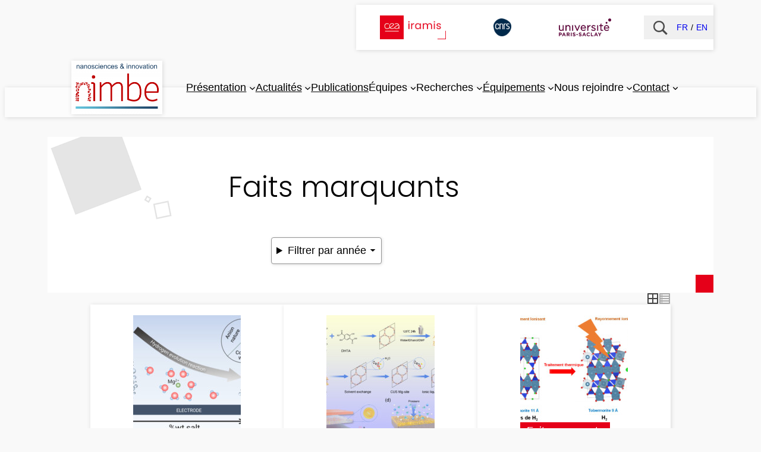

--- FILE ---
content_type: text/html; charset=UTF-8
request_url: https://iramis.cea.fr/nimbe/news/faits-marquants/
body_size: 23155
content:
<!DOCTYPE html>
<html dir="ltr" lang="fr-FR" prefix="og: https://ogp.me/ns#">
<head>
	<meta charset="UTF-8">
	<!--

	 ██████ ███████  █████
	██      ██      ██   ██
	██      █████   ███████
	██      ██      ██   ██
	 ██████ ███████ ██   ██

-->
<meta name="viewport" content="width=device-width, initial-scale=1">

		<!-- All in One SEO 4.9.3 - aioseo.com -->
		<title>Faits marquants - NIMBE</title>
	<meta name="robots" content="max-image-preview:large">
	<link rel="canonical" href="https://iramis.cea.fr/nimbe/news/faits-marquants/">
	<link rel="next" href="https://iramis.cea.fr/nimbe/news/faits-marquants/page/2/">
	
		<script type="application/ld+json" class="aioseo-schema">
			{"@context":"https:\/\/schema.org","@graph":[{"@type":"BreadcrumbList","@id":"https:\/\/iramis.cea.fr\/nimbe\/news\/faits-marquants\/#breadcrumblist","itemListElement":[{"@type":"ListItem","@id":"https:\/\/iramis.cea.fr#listItem","position":1,"name":"Home","item":"https:\/\/iramis.cea.fr","nextItem":{"@type":"ListItem","@id":"https:\/\/iramis.cea.fr\/nimbe\/news\/faits-marquants\/#listItem","name":"Faits marquants"}},{"@type":"ListItem","@id":"https:\/\/iramis.cea.fr\/nimbe\/news\/faits-marquants\/#listItem","position":2,"name":"Faits marquants","previousItem":{"@type":"ListItem","@id":"https:\/\/iramis.cea.fr#listItem","name":"Home"}}]},{"@type":"CollectionPage","@id":"https:\/\/iramis.cea.fr\/nimbe\/news\/faits-marquants\/#collectionpage","url":"https:\/\/iramis.cea.fr\/nimbe\/news\/faits-marquants\/","name":"Faits marquants - NIMBE","inLanguage":"fr-FR","isPartOf":{"@id":"https:\/\/iramis.cea.fr\/#website"},"breadcrumb":{"@id":"https:\/\/iramis.cea.fr\/nimbe\/news\/faits-marquants\/#breadcrumblist"}},{"@type":"Organization","@id":"https:\/\/iramis.cea.fr\/#organization","name":"IRAMIS","description":"Nanosciences et Innovation pour les Mat\u00e9riaux, la Biom\u00e9decine et l\u2019\u00c9nergie","url":"https:\/\/iramis.cea.fr\/","logo":{"@type":"ImageObject","url":"https:\/\/iramis.cea.fr\/wp-content\/uploads\/2024\/01\/Logo_CEA_IRAMIS_320x320px.png","@id":"https:\/\/iramis.cea.fr\/nimbe\/news\/faits-marquants\/#organizationLogo","width":320,"height":320,"caption":"Logo CEA IRAMIS"},"image":{"@id":"https:\/\/iramis.cea.fr\/nimbe\/news\/faits-marquants\/#organizationLogo"},"sameAs":["https:\/\/www.linkedin.com\/company\/cea-iramis","https:\/\/iramis.cea.fr"]},{"@type":"WebSite","@id":"https:\/\/iramis.cea.fr\/#website","url":"https:\/\/iramis.cea.fr\/","name":"Institut Rayonnement-Mati\u00e8re de Saclay","alternateName":"IRAMIS","description":"Nanosciences et Innovation pour les Mat\u00e9riaux, la Biom\u00e9decine et l\u2019\u00c9nergie","inLanguage":"fr-FR","publisher":{"@id":"https:\/\/iramis.cea.fr\/#organization"}}]}
		</script>
		<!-- All in One SEO -->

<link rel="alternate" href="https://iramis.cea.fr/nimbe/news/faits-marquants/" hreflang="fr">
<link rel="alternate" href="https://iramis.cea.fr/en/nimbe/news/highlights/" hreflang="en">

<link rel="alternate" type="application/rss+xml" title="NIMBE &raquo; Flux" href="https://iramis.cea.fr/feed/">
<link rel="alternate" type="application/rss+xml" title="NIMBE &raquo; Flux des commentaires" href="https://iramis.cea.fr/comments/feed/">
<style> :root { --url-image-par-defaut : url("https://iramis.cea.fr/wp-content/uploads/2023/02/Fond_CEA_IRAMIS.png") } </style>
<style id="wp-img-auto-sizes-contain-inline-css">
img:is([sizes=auto i],[sizes^="auto," i]){contain-intrinsic-size:3000px 1500px}
/*# sourceURL=wp-img-auto-sizes-contain-inline-css */
</style>
<style id="wp-block-image-inline-css">
.wp-block-image>a,.wp-block-image>figure>a{display:inline-block}.wp-block-image img{box-sizing:border-box;height:auto;max-width:100%;vertical-align:bottom}@media not (prefers-reduced-motion){.wp-block-image img.hide{visibility:hidden}.wp-block-image img.show{animation:show-content-image .4s}}.wp-block-image[style*=border-radius] img,.wp-block-image[style*=border-radius]>a{border-radius:inherit}.wp-block-image.has-custom-border img{box-sizing:border-box}.wp-block-image.aligncenter{text-align:center}.wp-block-image.alignfull>a,.wp-block-image.alignwide>a{width:100%}.wp-block-image.alignfull img,.wp-block-image.alignwide img{height:auto;width:100%}.wp-block-image .aligncenter,.wp-block-image .alignleft,.wp-block-image .alignright,.wp-block-image.aligncenter,.wp-block-image.alignleft,.wp-block-image.alignright{display:table}.wp-block-image .aligncenter>figcaption,.wp-block-image .alignleft>figcaption,.wp-block-image .alignright>figcaption,.wp-block-image.aligncenter>figcaption,.wp-block-image.alignleft>figcaption,.wp-block-image.alignright>figcaption{caption-side:bottom;display:table-caption}.wp-block-image .alignleft{float:left;margin:.5em 1em .5em 0}.wp-block-image .alignright{float:right;margin:.5em 0 .5em 1em}.wp-block-image .aligncenter{margin-left:auto;margin-right:auto}.wp-block-image :where(figcaption){margin-bottom:1em;margin-top:.5em}.wp-block-image.is-style-circle-mask img{border-radius:9999px}@supports ((-webkit-mask-image:none) or (mask-image:none)) or (-webkit-mask-image:none){.wp-block-image.is-style-circle-mask img{border-radius:0;-webkit-mask-image:url('data:image/svg+xml;utf8,<svg viewBox="0 0 100 100" xmlns="http://www.w3.org/2000/svg"><circle cx="50" cy="50" r="50"/>');mask-image:url('data:image/svg+xml;utf8,<svg viewBox="0 0 100 100" xmlns="http://www.w3.org/2000/svg"><circle cx="50" cy="50" r="50"/>');mask-mode:alpha;-webkit-mask-position:center;mask-position:center;-webkit-mask-repeat:no-repeat;mask-repeat:no-repeat;-webkit-mask-size:contain;mask-size:contain}}:root :where(.wp-block-image.is-style-rounded img,.wp-block-image .is-style-rounded img){border-radius:9999px}.wp-block-image figure{margin:0}.wp-lightbox-container{display:flex;flex-direction:column;position:relative}.wp-lightbox-container img{cursor:zoom-in}.wp-lightbox-container img:hover+button{opacity:1}.wp-lightbox-container button{align-items:center;backdrop-filter:blur(16px) saturate(180%);background-color:#5a5a5a40;border:none;border-radius:4px;cursor:zoom-in;display:flex;height:20px;justify-content:center;opacity:0;padding:0;position:absolute;right:16px;text-align:center;top:16px;width:20px;z-index:100}@media not (prefers-reduced-motion){.wp-lightbox-container button{transition:opacity .2s ease}}.wp-lightbox-container button:focus-visible{outline:3px auto #5a5a5a40;outline:3px auto -webkit-focus-ring-color;outline-offset:3px}.wp-lightbox-container button:hover{cursor:pointer;opacity:1}.wp-lightbox-container button:focus{opacity:1}.wp-lightbox-container button:focus,.wp-lightbox-container button:hover,.wp-lightbox-container button:not(:hover):not(:active):not(.has-background){background-color:#5a5a5a40;border:none}.wp-lightbox-overlay{box-sizing:border-box;cursor:zoom-out;height:100vh;left:0;overflow:hidden;position:fixed;top:0;visibility:hidden;width:100%;z-index:100000}.wp-lightbox-overlay .close-button{align-items:center;cursor:pointer;display:flex;justify-content:center;min-height:40px;min-width:40px;padding:0;position:absolute;right:calc(env(safe-area-inset-right) + 16px);top:calc(env(safe-area-inset-top) + 16px);z-index:5000000}.wp-lightbox-overlay .close-button:focus,.wp-lightbox-overlay .close-button:hover,.wp-lightbox-overlay .close-button:not(:hover):not(:active):not(.has-background){background:none;border:none}.wp-lightbox-overlay .lightbox-image-container{height:var(--wp--lightbox-container-height);left:50%;overflow:hidden;position:absolute;top:50%;transform:translate(-50%,-50%);transform-origin:top left;width:var(--wp--lightbox-container-width);z-index:9999999999}.wp-lightbox-overlay .wp-block-image{align-items:center;box-sizing:border-box;display:flex;height:100%;justify-content:center;margin:0;position:relative;transform-origin:0 0;width:100%;z-index:3000000}.wp-lightbox-overlay .wp-block-image img{height:var(--wp--lightbox-image-height);min-height:var(--wp--lightbox-image-height);min-width:var(--wp--lightbox-image-width);width:var(--wp--lightbox-image-width)}.wp-lightbox-overlay .wp-block-image figcaption{display:none}.wp-lightbox-overlay button{background:none;border:none}.wp-lightbox-overlay .scrim{background-color:#fff;height:100%;opacity:.9;position:absolute;width:100%;z-index:2000000}.wp-lightbox-overlay.active{visibility:visible}@media not (prefers-reduced-motion){.wp-lightbox-overlay.active{animation:turn-on-visibility .25s both}.wp-lightbox-overlay.active img{animation:turn-on-visibility .35s both}.wp-lightbox-overlay.show-closing-animation:not(.active){animation:turn-off-visibility .35s both}.wp-lightbox-overlay.show-closing-animation:not(.active) img{animation:turn-off-visibility .25s both}.wp-lightbox-overlay.zoom.active{animation:none;opacity:1;visibility:visible}.wp-lightbox-overlay.zoom.active .lightbox-image-container{animation:lightbox-zoom-in .4s}.wp-lightbox-overlay.zoom.active .lightbox-image-container img{animation:none}.wp-lightbox-overlay.zoom.active .scrim{animation:turn-on-visibility .4s forwards}.wp-lightbox-overlay.zoom.show-closing-animation:not(.active){animation:none}.wp-lightbox-overlay.zoom.show-closing-animation:not(.active) .lightbox-image-container{animation:lightbox-zoom-out .4s}.wp-lightbox-overlay.zoom.show-closing-animation:not(.active) .lightbox-image-container img{animation:none}.wp-lightbox-overlay.zoom.show-closing-animation:not(.active) .scrim{animation:turn-off-visibility .4s forwards}}@keyframes show-content-image{0%{visibility:hidden}99%{visibility:hidden}to{visibility:visible}}@keyframes turn-on-visibility{0%{opacity:0}to{opacity:1}}@keyframes turn-off-visibility{0%{opacity:1;visibility:visible}99%{opacity:0;visibility:visible}to{opacity:0;visibility:hidden}}@keyframes lightbox-zoom-in{0%{transform:translate(calc((-100vw + var(--wp--lightbox-scrollbar-width))/2 + var(--wp--lightbox-initial-left-position)),calc(-50vh + var(--wp--lightbox-initial-top-position))) scale(var(--wp--lightbox-scale))}to{transform:translate(-50%,-50%) scale(1)}}@keyframes lightbox-zoom-out{0%{transform:translate(-50%,-50%) scale(1);visibility:visible}99%{visibility:visible}to{transform:translate(calc((-100vw + var(--wp--lightbox-scrollbar-width))/2 + var(--wp--lightbox-initial-left-position)),calc(-50vh + var(--wp--lightbox-initial-top-position))) scale(var(--wp--lightbox-scale));visibility:hidden}}
/*# sourceURL=https://iramis.cea.fr/wp-includes/blocks/image/style.min.css */
</style>
<style id="wp-block-group-inline-css">
.wp-block-group{box-sizing:border-box}:where(.wp-block-group.wp-block-group-is-layout-constrained){position:relative}
/*# sourceURL=https://iramis.cea.fr/wp-includes/blocks/group/style.min.css */
</style>
<style id="wp-block-button-inline-css">
.wp-block-button__link{align-content:center;box-sizing:border-box;cursor:pointer;display:inline-block;height:100%;text-align:center;word-break:break-word}.wp-block-button__link.aligncenter{text-align:center}.wp-block-button__link.alignright{text-align:right}:where(.wp-block-button__link){border-radius:9999px;box-shadow:none;padding:calc(.667em + 2px) calc(1.333em + 2px);text-decoration:none}.wp-block-button[style*=text-decoration] .wp-block-button__link{text-decoration:inherit}.wp-block-buttons>.wp-block-button.has-custom-width{max-width:none}.wp-block-buttons>.wp-block-button.has-custom-width .wp-block-button__link{width:100%}.wp-block-buttons>.wp-block-button.has-custom-font-size .wp-block-button__link{font-size:inherit}.wp-block-buttons>.wp-block-button.wp-block-button__width-25{width:calc(25% - var(--wp--style--block-gap, .5em)*.75)}.wp-block-buttons>.wp-block-button.wp-block-button__width-50{width:calc(50% - var(--wp--style--block-gap, .5em)*.5)}.wp-block-buttons>.wp-block-button.wp-block-button__width-75{width:calc(75% - var(--wp--style--block-gap, .5em)*.25)}.wp-block-buttons>.wp-block-button.wp-block-button__width-100{flex-basis:100%;width:100%}.wp-block-buttons.is-vertical>.wp-block-button.wp-block-button__width-25{width:25%}.wp-block-buttons.is-vertical>.wp-block-button.wp-block-button__width-50{width:50%}.wp-block-buttons.is-vertical>.wp-block-button.wp-block-button__width-75{width:75%}.wp-block-button.is-style-squared,.wp-block-button__link.wp-block-button.is-style-squared{border-radius:0}.wp-block-button.no-border-radius,.wp-block-button__link.no-border-radius{border-radius:0!important}:root :where(.wp-block-button .wp-block-button__link.is-style-outline),:root :where(.wp-block-button.is-style-outline>.wp-block-button__link){border:2px solid;padding:.667em 1.333em}:root :where(.wp-block-button .wp-block-button__link.is-style-outline:not(.has-text-color)),:root :where(.wp-block-button.is-style-outline>.wp-block-button__link:not(.has-text-color)){color:currentColor}:root :where(.wp-block-button .wp-block-button__link.is-style-outline:not(.has-background)),:root :where(.wp-block-button.is-style-outline>.wp-block-button__link:not(.has-background)){background-color:initial;background-image:none}
/*# sourceURL=https://iramis.cea.fr/wp-includes/blocks/button/style.min.css */
</style>
<style id="wp-block-buttons-inline-css">
.wp-block-buttons{box-sizing:border-box}.wp-block-buttons.is-vertical{flex-direction:column}.wp-block-buttons.is-vertical>.wp-block-button:last-child{margin-bottom:0}.wp-block-buttons>.wp-block-button{display:inline-block;margin:0}.wp-block-buttons.is-content-justification-left{justify-content:flex-start}.wp-block-buttons.is-content-justification-left.is-vertical{align-items:flex-start}.wp-block-buttons.is-content-justification-center{justify-content:center}.wp-block-buttons.is-content-justification-center.is-vertical{align-items:center}.wp-block-buttons.is-content-justification-right{justify-content:flex-end}.wp-block-buttons.is-content-justification-right.is-vertical{align-items:flex-end}.wp-block-buttons.is-content-justification-space-between{justify-content:space-between}.wp-block-buttons.aligncenter{text-align:center}.wp-block-buttons:not(.is-content-justification-space-between,.is-content-justification-right,.is-content-justification-left,.is-content-justification-center) .wp-block-button.aligncenter{margin-left:auto;margin-right:auto;width:100%}.wp-block-buttons[style*=text-decoration] .wp-block-button,.wp-block-buttons[style*=text-decoration] .wp-block-button__link{text-decoration:inherit}.wp-block-buttons.has-custom-font-size .wp-block-button__link{font-size:inherit}.wp-block-buttons .wp-block-button__link{width:100%}.wp-block-button.aligncenter{text-align:center}
/*# sourceURL=https://iramis.cea.fr/wp-includes/blocks/buttons/style.min.css */
</style>
<style id="cea-langue-style-inline-css">
/*!**************************************************************************************************************************************************************************!*\
  !*** css ./node_modules/css-loader/dist/cjs.js??ruleSet[1].rules[2].use[1]!./node_modules/postcss-loader/dist/cjs.js??ruleSet[1].rules[2].use[2]!./src/langue/style.css ***!
  \**************************************************************************************************************************************************************************/
.SRP_Langue_Switcher {
	list-style: none;
	display: flex;
	padding: 0;
	margin: 0;
}

.SRP_Langue_Switcher a {
	text-decoration: none;
	padding: 0 5px 0 0;
	display: inline-flex;
	align-items: center;
}

.SRP_Langue_Switcher li:last-child a {
	padding: 0;
}

.SRP_Langue_Switcher a:hover {
	text-decoration: underline;
}

.SRP_Langue_Switcher.SRP_LS_Separateur li+li:before {
	content: "/";
	padding: 0 5px 0 0;
}

/*# sourceMappingURL=style-index.css.map*/
/*# sourceURL=https://iramis.cea.fr/wp-content/plugins/srp_blocks/build/langue/style-index.css */
</style>
<style id="wp-block-navigation-link-inline-css">
.wp-block-navigation .wp-block-navigation-item__label{overflow-wrap:break-word}.wp-block-navigation .wp-block-navigation-item__description{display:none}.link-ui-tools{outline:1px solid #f0f0f0;padding:8px}.link-ui-block-inserter{padding-top:8px}.link-ui-block-inserter__back{margin-left:8px;text-transform:uppercase}
/*# sourceURL=https://iramis.cea.fr/wp-includes/blocks/navigation-link/style.min.css */
</style>
<link rel="stylesheet" id="wp-block-navigation-css" href="https://iramis.cea.fr/wp-includes/blocks/navigation/style.min.css" media="all">
<style id="wp-block-query-title-inline-css">
.wp-block-query-title{box-sizing:border-box}
/*# sourceURL=https://iramis.cea.fr/wp-includes/blocks/query-title/style.min.css */
</style>
<style id="cea-lignes-max-style-inline-css">
/*!******************************************************************************************************************************************************************************!*\
  !*** css ./node_modules/css-loader/dist/cjs.js??ruleSet[1].rules[2].use[1]!./node_modules/postcss-loader/dist/cjs.js??ruleSet[1].rules[2].use[2]!./src/lignes_max/style.css ***!
  \******************************************************************************************************************************************************************************/


.wp-block-cea-lignes-max,
.wp-block.wp-block-cea-lignes-max {
	position: relative;
	overflow: hidden;
	-webkit-box-orient: vertical;
	-webkit-line-clamp: 10;
	display: -webkit-box!important;
	white-space: normal;
	margin-block: 0;
}

/*# sourceMappingURL=style-index.css.map*/
/*# sourceURL=https://iramis.cea.fr/wp-content/plugins/srp_blocks/build/lignes_max/style-index.css */
</style>
<style id="cea-filtre-annee-style-inline-css">
/*!********************************************************************************************************************************************************************************!*\
  !*** css ./node_modules/css-loader/dist/cjs.js??ruleSet[1].rules[2].use[1]!./node_modules/postcss-loader/dist/cjs.js??ruleSet[1].rules[2].use[2]!./src/filtre_annee/style.css ***!
  \********************************************************************************************************************************************************************************/
details.CEA_Filtre_Annee {
	position: relative;
	display: flex;
	flex-direction: column;
	align-items: flex-start;
}

details.CEA_Filtre_Annee>summary {
	list-style: none;
	cursor: pointer;
	-webkit-appearance: auto;
	   -moz-appearance: auto;
	        appearance: auto;
	background-color: var(--wp--preset--color--base);
	border-radius: 4px;
	box-shadow: 1px 1px 5px #0002;
	border: 1px solid #949494;
	margin-left: 0;
	margin-right: 0;
	padding: 8px;
}

details.CEA_Filtre_Annee ul {
	display: flex;
	flex-direction: column;
	min-width: 200px;
	list-style: none;
	padding: 0;
	background-color: var(--wp--preset--color--base);
	border-radius: 4px;
	box-shadow: 1px 1px 5px #0002;
	border: 1px solid #949494;
	z-index: 20;
	position: absolute;
	margin: 0;

}

details.CEA_Filtre_Annee a {
	text-decoration: none;
	display: block;
	padding: 3px 12px;
}

details.CEA_Filtre_Annee a:hover {
	background-color: #0001;
}


/*# sourceMappingURL=style-index.css.map*/
/*# sourceURL=https://iramis.cea.fr/wp-content/plugins/srp_blocks/build/filtre_annee/style-index.css */
</style>
<style id="wp-block-columns-inline-css">
.wp-block-columns{box-sizing:border-box;display:flex;flex-wrap:wrap!important}@media (min-width:782px){.wp-block-columns{flex-wrap:nowrap!important}}.wp-block-columns{align-items:normal!important}.wp-block-columns.are-vertically-aligned-top{align-items:flex-start}.wp-block-columns.are-vertically-aligned-center{align-items:center}.wp-block-columns.are-vertically-aligned-bottom{align-items:flex-end}@media (max-width:781px){.wp-block-columns:not(.is-not-stacked-on-mobile)>.wp-block-column{flex-basis:100%!important}}@media (min-width:782px){.wp-block-columns:not(.is-not-stacked-on-mobile)>.wp-block-column{flex-basis:0;flex-grow:1}.wp-block-columns:not(.is-not-stacked-on-mobile)>.wp-block-column[style*=flex-basis]{flex-grow:0}}.wp-block-columns.is-not-stacked-on-mobile{flex-wrap:nowrap!important}.wp-block-columns.is-not-stacked-on-mobile>.wp-block-column{flex-basis:0;flex-grow:1}.wp-block-columns.is-not-stacked-on-mobile>.wp-block-column[style*=flex-basis]{flex-grow:0}:where(.wp-block-columns){margin-bottom:1.75em}:where(.wp-block-columns.has-background){padding:1.25em 2.375em}.wp-block-column{flex-grow:1;min-width:0;overflow-wrap:break-word;word-break:break-word}.wp-block-column.is-vertically-aligned-top{align-self:flex-start}.wp-block-column.is-vertically-aligned-center{align-self:center}.wp-block-column.is-vertically-aligned-bottom{align-self:flex-end}.wp-block-column.is-vertically-aligned-stretch{align-self:stretch}.wp-block-column.is-vertically-aligned-bottom,.wp-block-column.is-vertically-aligned-center,.wp-block-column.is-vertically-aligned-top{width:100%}
/*# sourceURL=https://iramis.cea.fr/wp-includes/blocks/columns/style.min.css */
</style>
<style id="cea-alterne-vue-style-inline-css">
/*!*******************************************************************************************************************************************************************************!*\
  !*** css ./node_modules/css-loader/dist/cjs.js??ruleSet[1].rules[2].use[1]!./node_modules/postcss-loader/dist/cjs.js??ruleSet[1].rules[2].use[2]!./src/alterne_vue/style.css ***!
  \*******************************************************************************************************************************************************************************/
/**
* CSS : Pour le front et l'&eacute;diteur
*


*/

.wp-block-cea-alterne-vue {
	gap: 0.5rem !important;
}

.wp-block-cea-alterne-vue svg {
	display: block;
	width: 20px;
	height: 20px;
	fill: #aaa;
}

.wp-block-query.Vue_Liste .wp-block-cea-alterne-vue #Bt_Vue_Liste svg,
.wp-block-query:not(.Vue_Liste) .wp-block-cea-alterne-vue #Bt_Vue_Grille svg {
	fill: #444
}

.wp-block-cea-alterne-vue a:hover svg {
	fill: var(--wp--preset--color--primary) !important;
}

/* ____ Vue_Liste ________ */

/*
.Icone_Grid {
	background-image: url("data:image/svg+xml,%3Csvg viewBox='0 0 20 20' xmlns='http://www.w3.org/2000/svg'%3E%3Cpath d='M2 1h16c.55 0 1 .45 1 1v16c0 .55-.45 1-1 1H2c-.55 0-1-.45-1-1V2c0-.55.45-1 1-1zm7.01 7.99v-6H3v6h6.01zm8 0v-6h-6v6h6zm-8 8.01v-6H3v6h6.01zm8 0v-6h-6v6h6z'/%3E%3C/svg%3E ");
}
.Icone_Liste {
	background-image: url("data:image/svg+xml,%3Csvg viewBox='0 0 20 20' xmlns='http://www.w3.org/2000/svg'%3E%3Cpath d='M2 19h16c.55 0 1-.45 1-1V2c0-.55-.45-1-1-1H2c-.55 0-1 .45-1 1v16c0 .55.45 1 1 1zM4 3c.55 0 1 .45 1 1s-.45 1-1 1-1-.45-1-1 .45-1 1-1zm13 0v2H6V3h11zM4 7c.55 0 1 .45 1 1s-.45 1-1 1-1-.45-1-1 .45-1 1-1zm13 0v2H6V7h11zM4 11c.55 0 1 .45 1 1s-.45 1-1 1-1-.45-1-1 .45-1 1-1zm13 0v2H6v-2h11zM4 15c.55 0 1 .45 1 1s-.45 1-1 1-1-.45-1-1 .45-1 1-1zm13 0v2H6v-2h11z'/%3E%3C/svg%3E ");
}
*/

.Vue_Liste .is-layout-grid {
	display: flex;
	flex-direction: column;
}

.Vue_Liste .is-layout-grid article {
	display: grid;
	grid-template-columns: 150px auto;
	grid-auto-flow: row;
	justify-content: start;
}

.Vue_Liste .is-layout-grid article * {
	max-width: none;
}

.Vue_Liste .is-layout-grid article>.QL_Bloc_Defaut_Contenu {
	max-width: -moz-max-content;
	max-width: max-content;
}

.Vue_Liste_Large article {
	grid-template-columns: auto !important;
}

.Vue_Liste article.is-style-avec_bloc_en_bas .QL_Bloc_Defaut_Contenu {
	padding-bottom: var(--wp--preset--spacing--20) !important;
}

.Vue_Liste article.is-style-avec_bloc_en_bas .QL_Bloc_Defaut_Contenu .is-style-bloc_en_bas {
	position: static;
}

.Vue_Liste article.is-style-avec_bloc_en_bas .QL_Bloc_Defaut_Contenu>div {
	display: inline-block;
	margin-right: 0.5rem;
}


/*# sourceMappingURL=style-index.css.map*/
/*# sourceURL=https://iramis.cea.fr/wp-content/plugins/srp_blocks/build/alterne_vue/style-index.css */
</style>
<style id="wp-block-post-featured-image-inline-css">
.wp-block-post-featured-image{margin-left:0;margin-right:0}.wp-block-post-featured-image a{display:block;height:100%}.wp-block-post-featured-image :where(img){box-sizing:border-box;height:auto;max-width:100%;vertical-align:bottom;width:100%}.wp-block-post-featured-image.alignfull img,.wp-block-post-featured-image.alignwide img{width:100%}.wp-block-post-featured-image .wp-block-post-featured-image__overlay.has-background-dim{background-color:#000;inset:0;position:absolute}.wp-block-post-featured-image{position:relative}.wp-block-post-featured-image .wp-block-post-featured-image__overlay.has-background-gradient{background-color:initial}.wp-block-post-featured-image .wp-block-post-featured-image__overlay.has-background-dim-0{opacity:0}.wp-block-post-featured-image .wp-block-post-featured-image__overlay.has-background-dim-10{opacity:.1}.wp-block-post-featured-image .wp-block-post-featured-image__overlay.has-background-dim-20{opacity:.2}.wp-block-post-featured-image .wp-block-post-featured-image__overlay.has-background-dim-30{opacity:.3}.wp-block-post-featured-image .wp-block-post-featured-image__overlay.has-background-dim-40{opacity:.4}.wp-block-post-featured-image .wp-block-post-featured-image__overlay.has-background-dim-50{opacity:.5}.wp-block-post-featured-image .wp-block-post-featured-image__overlay.has-background-dim-60{opacity:.6}.wp-block-post-featured-image .wp-block-post-featured-image__overlay.has-background-dim-70{opacity:.7}.wp-block-post-featured-image .wp-block-post-featured-image__overlay.has-background-dim-80{opacity:.8}.wp-block-post-featured-image .wp-block-post-featured-image__overlay.has-background-dim-90{opacity:.9}.wp-block-post-featured-image .wp-block-post-featured-image__overlay.has-background-dim-100{opacity:1}.wp-block-post-featured-image:where(.alignleft,.alignright){width:100%}
/*# sourceURL=https://iramis.cea.fr/wp-includes/blocks/post-featured-image/style.min.css */
</style>
<style id="wp-block-post-terms-inline-css">
.wp-block-post-terms{box-sizing:border-box}.wp-block-post-terms .wp-block-post-terms__separator{white-space:pre-wrap}
/*# sourceURL=https://iramis.cea.fr/wp-includes/blocks/post-terms/style.min.css */
</style>
<style id="wp-block-post-title-inline-css">
.wp-block-post-title{box-sizing:border-box;word-break:break-word}.wp-block-post-title :where(a){display:inline-block;font-family:inherit;font-size:inherit;font-style:inherit;font-weight:inherit;letter-spacing:inherit;line-height:inherit;text-decoration:inherit}
/*# sourceURL=https://iramis.cea.fr/wp-includes/blocks/post-title/style.min.css */
</style>
<style id="wp-block-post-date-inline-css">
.wp-block-post-date{box-sizing:border-box}
/*# sourceURL=https://iramis.cea.fr/wp-includes/blocks/post-date/style.min.css */
</style>
<style id="wp-block-post-template-inline-css">
.wp-block-post-template{box-sizing:border-box;list-style:none;margin-bottom:0;margin-top:0;max-width:100%;padding:0}.wp-block-post-template.is-flex-container{display:flex;flex-direction:row;flex-wrap:wrap;gap:1.25em}.wp-block-post-template.is-flex-container>li{margin:0;width:100%}@media (min-width:600px){.wp-block-post-template.is-flex-container.is-flex-container.columns-2>li{width:calc(50% - .625em)}.wp-block-post-template.is-flex-container.is-flex-container.columns-3>li{width:calc(33.33333% - .83333em)}.wp-block-post-template.is-flex-container.is-flex-container.columns-4>li{width:calc(25% - .9375em)}.wp-block-post-template.is-flex-container.is-flex-container.columns-5>li{width:calc(20% - 1em)}.wp-block-post-template.is-flex-container.is-flex-container.columns-6>li{width:calc(16.66667% - 1.04167em)}}@media (max-width:600px){.wp-block-post-template-is-layout-grid.wp-block-post-template-is-layout-grid.wp-block-post-template-is-layout-grid.wp-block-post-template-is-layout-grid{grid-template-columns:1fr}}.wp-block-post-template-is-layout-constrained>li>.alignright,.wp-block-post-template-is-layout-flow>li>.alignright{float:right;margin-inline-end:0;margin-inline-start:2em}.wp-block-post-template-is-layout-constrained>li>.alignleft,.wp-block-post-template-is-layout-flow>li>.alignleft{float:left;margin-inline-end:2em;margin-inline-start:0}.wp-block-post-template-is-layout-constrained>li>.aligncenter,.wp-block-post-template-is-layout-flow>li>.aligncenter{margin-inline-end:auto;margin-inline-start:auto}
/*# sourceURL=https://iramis.cea.fr/wp-includes/blocks/post-template/style.min.css */
</style>
<style id="wp-block-spacer-inline-css">
.wp-block-spacer{clear:both}
/*# sourceURL=https://iramis.cea.fr/wp-includes/blocks/spacer/style.min.css */
</style>
<style id="wp-block-query-pagination-inline-css">
.wp-block-query-pagination.is-content-justification-space-between>.wp-block-query-pagination-next:last-of-type{margin-inline-start:auto}.wp-block-query-pagination.is-content-justification-space-between>.wp-block-query-pagination-previous:first-child{margin-inline-end:auto}.wp-block-query-pagination .wp-block-query-pagination-previous-arrow{display:inline-block;margin-right:1ch}.wp-block-query-pagination .wp-block-query-pagination-previous-arrow:not(.is-arrow-chevron){transform:scaleX(1)}.wp-block-query-pagination .wp-block-query-pagination-next-arrow{display:inline-block;margin-left:1ch}.wp-block-query-pagination .wp-block-query-pagination-next-arrow:not(.is-arrow-chevron){transform:scaleX(1)}.wp-block-query-pagination.aligncenter{justify-content:center}
/*# sourceURL=https://iramis.cea.fr/wp-includes/blocks/query-pagination/style.min.css */
</style>
<style id="wp-block-paragraph-inline-css">
.is-small-text{font-size:.875em}.is-regular-text{font-size:1em}.is-large-text{font-size:2.25em}.is-larger-text{font-size:3em}.has-drop-cap:not(:focus):first-letter{float:left;font-size:8.4em;font-style:normal;font-weight:100;line-height:.68;margin:.05em .1em 0 0;text-transform:uppercase}body.rtl .has-drop-cap:not(:focus):first-letter{float:none;margin-left:.1em}p.has-drop-cap.has-background{overflow:hidden}:root :where(p.has-background){padding:1.25em 2.375em}:where(p.has-text-color:not(.has-link-color)) a{color:inherit}p.has-text-align-left[style*="writing-mode:vertical-lr"],p.has-text-align-right[style*="writing-mode:vertical-rl"]{rotate:180deg}
/*# sourceURL=https://iramis.cea.fr/wp-includes/blocks/paragraph/style.min.css */
</style>
<link rel="stylesheet" id="wp-block-social-links-css" href="https://iramis.cea.fr/wp-includes/blocks/social-links/style.min.css" media="all">
<style id="wp-block-search-inline-css">
.wp-block-search__button{margin-left:10px;word-break:normal}.wp-block-search__button.has-icon{line-height:0}.wp-block-search__button svg{height:1.25em;min-height:24px;min-width:24px;width:1.25em;fill:currentColor;vertical-align:text-bottom}:where(.wp-block-search__button){border:1px solid #ccc;padding:6px 10px}.wp-block-search__inside-wrapper{display:flex;flex:auto;flex-wrap:nowrap;max-width:100%}.wp-block-search__label{width:100%}.wp-block-search.wp-block-search__button-only .wp-block-search__button{box-sizing:border-box;display:flex;flex-shrink:0;justify-content:center;margin-left:0;max-width:100%}.wp-block-search.wp-block-search__button-only .wp-block-search__inside-wrapper{min-width:0!important;transition-property:width}.wp-block-search.wp-block-search__button-only .wp-block-search__input{flex-basis:100%;transition-duration:.3s}.wp-block-search.wp-block-search__button-only.wp-block-search__searchfield-hidden,.wp-block-search.wp-block-search__button-only.wp-block-search__searchfield-hidden .wp-block-search__inside-wrapper{overflow:hidden}.wp-block-search.wp-block-search__button-only.wp-block-search__searchfield-hidden .wp-block-search__input{border-left-width:0!important;border-right-width:0!important;flex-basis:0;flex-grow:0;margin:0;min-width:0!important;padding-left:0!important;padding-right:0!important;width:0!important}:where(.wp-block-search__input){appearance:none;border:1px solid #949494;flex-grow:1;font-family:inherit;font-size:inherit;font-style:inherit;font-weight:inherit;letter-spacing:inherit;line-height:inherit;margin-left:0;margin-right:0;min-width:3rem;padding:8px;text-decoration:unset!important;text-transform:inherit}:where(.wp-block-search__button-inside .wp-block-search__inside-wrapper){background-color:#fff;border:1px solid #949494;box-sizing:border-box;padding:4px}:where(.wp-block-search__button-inside .wp-block-search__inside-wrapper) .wp-block-search__input{border:none;border-radius:0;padding:0 4px}:where(.wp-block-search__button-inside .wp-block-search__inside-wrapper) .wp-block-search__input:focus{outline:none}:where(.wp-block-search__button-inside .wp-block-search__inside-wrapper) :where(.wp-block-search__button){padding:4px 8px}.wp-block-search.aligncenter .wp-block-search__inside-wrapper{margin:auto}.wp-block[data-align=right] .wp-block-search.wp-block-search__button-only .wp-block-search__inside-wrapper{float:right}
/*# sourceURL=https://iramis.cea.fr/wp-includes/blocks/search/style.min.css */
</style>
<style id="wp-block-library-inline-css">
:root{--wp-block-synced-color:#7a00df;--wp-block-synced-color--rgb:122,0,223;--wp-bound-block-color:var(--wp-block-synced-color);--wp-editor-canvas-background:#ddd;--wp-admin-theme-color:#007cba;--wp-admin-theme-color--rgb:0,124,186;--wp-admin-theme-color-darker-10:#006ba1;--wp-admin-theme-color-darker-10--rgb:0,107,160.5;--wp-admin-theme-color-darker-20:#005a87;--wp-admin-theme-color-darker-20--rgb:0,90,135;--wp-admin-border-width-focus:2px}@media (min-resolution:192dpi){:root{--wp-admin-border-width-focus:1.5px}}.wp-element-button{cursor:pointer}:root .has-very-light-gray-background-color{background-color:#eee}:root .has-very-dark-gray-background-color{background-color:#313131}:root .has-very-light-gray-color{color:#eee}:root .has-very-dark-gray-color{color:#313131}:root .has-vivid-green-cyan-to-vivid-cyan-blue-gradient-background{background:linear-gradient(135deg,#00d084,#0693e3)}:root .has-purple-crush-gradient-background{background:linear-gradient(135deg,#34e2e4,#4721fb 50%,#ab1dfe)}:root .has-hazy-dawn-gradient-background{background:linear-gradient(135deg,#faaca8,#dad0ec)}:root .has-subdued-olive-gradient-background{background:linear-gradient(135deg,#fafae1,#67a671)}:root .has-atomic-cream-gradient-background{background:linear-gradient(135deg,#fdd79a,#004a59)}:root .has-nightshade-gradient-background{background:linear-gradient(135deg,#330968,#31cdcf)}:root .has-midnight-gradient-background{background:linear-gradient(135deg,#020381,#2874fc)}:root{--wp--preset--font-size--normal:16px;--wp--preset--font-size--huge:42px}.has-regular-font-size{font-size:1em}.has-larger-font-size{font-size:2.625em}.has-normal-font-size{font-size:var(--wp--preset--font-size--normal)}.has-huge-font-size{font-size:var(--wp--preset--font-size--huge)}.has-text-align-center{text-align:center}.has-text-align-left{text-align:left}.has-text-align-right{text-align:right}.has-fit-text{white-space:nowrap!important}#end-resizable-editor-section{display:none}.aligncenter{clear:both}.items-justified-left{justify-content:flex-start}.items-justified-center{justify-content:center}.items-justified-right{justify-content:flex-end}.items-justified-space-between{justify-content:space-between}.screen-reader-text{border:0;clip-path:inset(50%);height:1px;margin:-1px;overflow:hidden;padding:0;position:absolute;width:1px;word-wrap:normal!important}.screen-reader-text:focus{background-color:#ddd;clip-path:none;color:#444;display:block;font-size:1em;height:auto;left:5px;line-height:normal;padding:15px 23px 14px;text-decoration:none;top:5px;width:auto;z-index:100000}html :where(.has-border-color){border-style:solid}html :where([style*=border-top-color]){border-top-style:solid}html :where([style*=border-right-color]){border-right-style:solid}html :where([style*=border-bottom-color]){border-bottom-style:solid}html :where([style*=border-left-color]){border-left-style:solid}html :where([style*=border-width]){border-style:solid}html :where([style*=border-top-width]){border-top-style:solid}html :where([style*=border-right-width]){border-right-style:solid}html :where([style*=border-bottom-width]){border-bottom-style:solid}html :where([style*=border-left-width]){border-left-style:solid}html :where(img[class*=wp-image-]){height:auto;max-width:100%}:where(figure){margin:0 0 1em}html :where(.is-position-sticky){--wp-admin--admin-bar--position-offset:var(--wp-admin--admin-bar--height,0px)}@media screen and (max-width:600px){html :where(.is-position-sticky){--wp-admin--admin-bar--position-offset:0px}}
/*# sourceURL=/wp-includes/css/dist/block-library/common.min.css */
</style>
<link rel="stylesheet" id="LDAP-css" href="https://iramis.cea.fr/wp-content/plugins/srp_cea/css-js/srp_ldap_commun.css" media="all">
<style id="global-styles-inline-css">
:root{--wp--preset--aspect-ratio--square: 1;--wp--preset--aspect-ratio--4-3: 4/3;--wp--preset--aspect-ratio--3-4: 3/4;--wp--preset--aspect-ratio--3-2: 3/2;--wp--preset--aspect-ratio--2-3: 2/3;--wp--preset--aspect-ratio--16-9: 16/9;--wp--preset--aspect-ratio--9-16: 9/16;--wp--preset--aspect-ratio--16-10: 16/10;--wp--preset--color--black: #000000;--wp--preset--color--cyan-bluish-gray: #abb8c3;--wp--preset--color--white: #ffffff;--wp--preset--color--pale-pink: #f78da7;--wp--preset--color--vivid-red: #cf2e2e;--wp--preset--color--luminous-vivid-orange: #ff6900;--wp--preset--color--luminous-vivid-amber: #fcb900;--wp--preset--color--light-green-cyan: #7bdcb5;--wp--preset--color--vivid-green-cyan: #00d084;--wp--preset--color--pale-cyan-blue: #8ed1fc;--wp--preset--color--vivid-cyan-blue: #0693e3;--wp--preset--color--vivid-purple: #9b51e0;--wp--preset--color--base: #ffffff;--wp--preset--color--contrast: #000000;--wp--preset--color--primary: #E50019;--wp--preset--color--secondary: #3E4A83;--wp--preset--color--tertiary: #7E9CBB;--wp--preset--color--rouge-vif: #E50019;--wp--preset--color--fond-gris: #f0f0f0;--wp--preset--color--fond-beige: #f6f1eb;--wp--preset--color--bleu-fonce: #3E4A83;--wp--preset--color--gris-fonce: #262626;--wp--preset--color--gris-intranet: #454545;--wp--preset--color--gris: #888888;--wp--preset--color--gris-moyen: #dddddd;--wp--preset--color--gris-clair: #f9f9f9;--wp--preset--color--bleu-clair: #7E9CBB;--wp--preset--color--jaune: #FFCD31;--wp--preset--color--macaron: #E18876;--wp--preset--color--archipel: #009099;--wp--preset--color--opera: #8D9871;--wp--preset--color--glycine: #A558A0;--wp--preset--color--cnrs: #00294b;--wp--preset--color--cnrs-vif: #0660ff;--wp--preset--color--ups: #60133e;--wp--preset--gradient--vivid-cyan-blue-to-vivid-purple: linear-gradient(135deg,rgb(6,147,227) 0%,rgb(155,81,224) 100%);--wp--preset--gradient--light-green-cyan-to-vivid-green-cyan: linear-gradient(135deg,rgb(122,220,180) 0%,rgb(0,208,130) 100%);--wp--preset--gradient--luminous-vivid-amber-to-luminous-vivid-orange: linear-gradient(135deg,rgb(252,185,0) 0%,rgb(255,105,0) 100%);--wp--preset--gradient--luminous-vivid-orange-to-vivid-red: linear-gradient(135deg,rgb(255,105,0) 0%,rgb(207,46,46) 100%);--wp--preset--gradient--very-light-gray-to-cyan-bluish-gray: linear-gradient(135deg,rgb(238,238,238) 0%,rgb(169,184,195) 100%);--wp--preset--gradient--cool-to-warm-spectrum: linear-gradient(135deg,rgb(74,234,220) 0%,rgb(151,120,209) 20%,rgb(207,42,186) 40%,rgb(238,44,130) 60%,rgb(251,105,98) 80%,rgb(254,248,76) 100%);--wp--preset--gradient--blush-light-purple: linear-gradient(135deg,rgb(255,206,236) 0%,rgb(152,150,240) 100%);--wp--preset--gradient--blush-bordeaux: linear-gradient(135deg,rgb(254,205,165) 0%,rgb(254,45,45) 50%,rgb(107,0,62) 100%);--wp--preset--gradient--luminous-dusk: linear-gradient(135deg,rgb(255,203,112) 0%,rgb(199,81,192) 50%,rgb(65,88,208) 100%);--wp--preset--gradient--pale-ocean: linear-gradient(135deg,rgb(255,245,203) 0%,rgb(182,227,212) 50%,rgb(51,167,181) 100%);--wp--preset--gradient--electric-grass: linear-gradient(135deg,rgb(202,248,128) 0%,rgb(113,206,126) 100%);--wp--preset--gradient--midnight: linear-gradient(135deg,rgb(2,3,129) 0%,rgb(40,116,252) 100%);--wp--preset--font-size--small: clamp(0.775rem, 0.775rem + ((1vw - 0.2rem) * 0.227), 0.9rem);--wp--preset--font-size--medium: clamp(1rem, 1rem + ((1vw - 0.2rem) * 0.227), 1.125rem);--wp--preset--font-size--large: clamp(1.45rem, 1.45rem + ((1vw - 0.2rem) * 0.227), 1.575rem);--wp--preset--font-size--x-large: 1.75rem;--wp--preset--font-size--intermediaire: clamp(0.85rem, 0.85rem + ((1vw - 0.2rem) * 0.273), 1rem);--wp--preset--font-size--xx-large: clamp(2rem, 2rem + ((1vw - 0.2rem) * 1.818), 3rem);--wp--preset--font-family--system-font: -apple-system,BlinkMacSystemFont,"Segoe UI",Roboto,Oxygen-Sans,Ubuntu,Cantarell,"Helvetica Neue",sans-serif;--wp--preset--font-family--poppins: Poppins, -apple-system,BlinkMacSystemFont,"Segoe UI",Roboto,Oxygen-Sans,Ubuntu,Cantarell,"Helvetica Neue", Arial, serif;--wp--preset--spacing--20: 0.44rem;--wp--preset--spacing--30: clamp(1rem, 5vw, 1.5rem);--wp--preset--spacing--40: clamp(1.8rem, 1.8rem + ((1vw - 0.48rem) * 2.885), 3rem);--wp--preset--spacing--50: clamp(2.5rem, 8vw, 4.5rem);--wp--preset--spacing--60: clamp(3.75rem, 10vw, 7rem);--wp--preset--spacing--70: clamp(5rem, 5.25rem + ((1vw - 0.48rem) * 9.096), 8rem);--wp--preset--spacing--80: clamp(7rem, 14vw, 11rem);--wp--preset--shadow--natural: 6px 6px 9px rgba(0, 0, 0, 0.2);--wp--preset--shadow--deep: 12px 12px 50px rgba(0, 0, 0, 0.4);--wp--preset--shadow--sharp: 6px 6px 0px rgba(0, 0, 0, 0.2);--wp--preset--shadow--outlined: 6px 6px 0px -3px rgb(255, 255, 255), 6px 6px rgb(0, 0, 0);--wp--preset--shadow--crisp: 6px 6px 0px rgb(0, 0, 0);}:root { --wp--style--global--content-size: 760px;--wp--style--global--wide-size: 1200px; }:where(body) { margin: 0; }.wp-site-blocks { padding-top: var(--wp--style--root--padding-top); padding-bottom: var(--wp--style--root--padding-bottom); }.has-global-padding { padding-right: var(--wp--style--root--padding-right); padding-left: var(--wp--style--root--padding-left); }.has-global-padding > .alignfull { margin-right: calc(var(--wp--style--root--padding-right) * -1); margin-left: calc(var(--wp--style--root--padding-left) * -1); }.has-global-padding :where(:not(.alignfull.is-layout-flow) > .has-global-padding:not(.wp-block-block, .alignfull)) { padding-right: 0; padding-left: 0; }.has-global-padding :where(:not(.alignfull.is-layout-flow) > .has-global-padding:not(.wp-block-block, .alignfull)) > .alignfull { margin-left: 0; margin-right: 0; }.wp-site-blocks > .alignleft { float: left; margin-right: 2em; }.wp-site-blocks > .alignright { float: right; margin-left: 2em; }.wp-site-blocks > .aligncenter { justify-content: center; margin-left: auto; margin-right: auto; }:where(.wp-site-blocks) > * { margin-block-start: 1rem; margin-block-end: 0; }:where(.wp-site-blocks) > :first-child { margin-block-start: 0; }:where(.wp-site-blocks) > :last-child { margin-block-end: 0; }:root { --wp--style--block-gap: 1rem; }:root :where(.is-layout-flow) > :first-child{margin-block-start: 0;}:root :where(.is-layout-flow) > :last-child{margin-block-end: 0;}:root :where(.is-layout-flow) > *{margin-block-start: 1rem;margin-block-end: 0;}:root :where(.is-layout-constrained) > :first-child{margin-block-start: 0;}:root :where(.is-layout-constrained) > :last-child{margin-block-end: 0;}:root :where(.is-layout-constrained) > *{margin-block-start: 1rem;margin-block-end: 0;}:root :where(.is-layout-flex){gap: 1rem;}:root :where(.is-layout-grid){gap: 1rem;}.is-layout-flow > .alignleft{float: left;margin-inline-start: 0;margin-inline-end: 2em;}.is-layout-flow > .alignright{float: right;margin-inline-start: 2em;margin-inline-end: 0;}.is-layout-flow > .aligncenter{margin-left: auto !important;margin-right: auto !important;}.is-layout-constrained > .alignleft{float: left;margin-inline-start: 0;margin-inline-end: 2em;}.is-layout-constrained > .alignright{float: right;margin-inline-start: 2em;margin-inline-end: 0;}.is-layout-constrained > .aligncenter{margin-left: auto !important;margin-right: auto !important;}.is-layout-constrained > :where(:not(.alignleft):not(.alignright):not(.alignfull)){max-width: var(--wp--style--global--content-size);margin-left: auto !important;margin-right: auto !important;}.is-layout-constrained > .alignwide{max-width: var(--wp--style--global--wide-size);}body .is-layout-flex{display: flex;}.is-layout-flex{flex-wrap: wrap;align-items: center;}.is-layout-flex > :is(*, div){margin: 0;}body .is-layout-grid{display: grid;}.is-layout-grid > :is(*, div){margin: 0;}body{background-color: #f9f9f9;color: var(--wp--preset--color--contrast);font-family: var(--wp--preset--font-family--system-font);font-size: var(--wp--preset--font-size--medium);line-height: 1.5;--wp--style--root--padding-top: 0px;--wp--style--root--padding-right: var(--wp--preset--spacing--50);--wp--style--root--padding-bottom: 0px;--wp--style--root--padding-left: var(--wp--preset--spacing--50);}a:where(:not(.wp-element-button)){color: var(--wp--preset--color--contrast);text-decoration: underline;}:root :where(a:where(:not(.wp-element-button)):hover){text-decoration: none;}:root :where(a:where(:not(.wp-element-button)):focus){text-decoration: underline dashed;}:root :where(a:where(:not(.wp-element-button)):active){color: var(--wp--preset--color--secondary);text-decoration: none;}h1, h2, h3, h4, h5, h6{font-weight: 400;line-height: 1.4;}h1{font-family: Poppins;font-size: clamp(1.403rem, 1.403rem + ((1vw - 0.2rem) * 1.631), 2.3rem);font-weight: 300;line-height: 1.2;}h2{font-family: Poppins;font-size: clamp(1.5rem, 5vw, 2rem);font-weight: 300;line-height: 1.2;}h3{color: var(--wp--preset--color--primary);font-family: Poppins;font-size: var(--wp--preset--font-size--large);font-weight: 400;}h4{font-family: Poppins;font-size: clamp(0.875rem, 0.875rem + ((1vw - 0.2rem) * 0.773), 1.3rem);font-weight: 500;}h5{font-family: Poppins;font-size: clamp(0.875rem, 0.875rem + ((1vw - 0.2rem) * 0.773), 1.3rem);font-weight: 400;}h6{font-size: var(--wp--preset--font-size--medium);text-transform: uppercase;}:root :where(.wp-element-button, .wp-block-button__link){background-color: var(--wp--preset--color--primary);border-radius: 0;border-width: 0;color: var(--wp--preset--color--base);font-family: inherit;font-size: var(--wp--preset--font-size--medium);font-style: inherit;font-weight: inherit;letter-spacing: inherit;line-height: inherit;padding-top: calc(0.667em + 2px);padding-right: calc(1.333em + 2px);padding-bottom: calc(0.667em + 2px);padding-left: calc(1.333em + 2px);text-decoration: none;text-transform: inherit;}:root :where(.wp-element-button:hover, .wp-block-button__link:hover){background-color: var(--wp--preset--color--contrast);color: var(--wp--preset--color--base);}:root :where(.wp-element-button:focus, .wp-block-button__link:focus){background-color: var(--wp--preset--color--contrast);color: var(--wp--preset--color--base);}:root :where(.wp-element-button:active, .wp-block-button__link:active){background-color: var(--wp--preset--color--secondary);color: var(--wp--preset--color--base);}.has-black-color{color: var(--wp--preset--color--black) !important;}.has-cyan-bluish-gray-color{color: var(--wp--preset--color--cyan-bluish-gray) !important;}.has-white-color{color: var(--wp--preset--color--white) !important;}.has-pale-pink-color{color: var(--wp--preset--color--pale-pink) !important;}.has-vivid-red-color{color: var(--wp--preset--color--vivid-red) !important;}.has-luminous-vivid-orange-color{color: var(--wp--preset--color--luminous-vivid-orange) !important;}.has-luminous-vivid-amber-color{color: var(--wp--preset--color--luminous-vivid-amber) !important;}.has-light-green-cyan-color{color: var(--wp--preset--color--light-green-cyan) !important;}.has-vivid-green-cyan-color{color: var(--wp--preset--color--vivid-green-cyan) !important;}.has-pale-cyan-blue-color{color: var(--wp--preset--color--pale-cyan-blue) !important;}.has-vivid-cyan-blue-color{color: var(--wp--preset--color--vivid-cyan-blue) !important;}.has-vivid-purple-color{color: var(--wp--preset--color--vivid-purple) !important;}.has-base-color{color: var(--wp--preset--color--base) !important;}.has-contrast-color{color: var(--wp--preset--color--contrast) !important;}.has-primary-color{color: var(--wp--preset--color--primary) !important;}.has-secondary-color{color: var(--wp--preset--color--secondary) !important;}.has-tertiary-color{color: var(--wp--preset--color--tertiary) !important;}.has-rouge-vif-color{color: var(--wp--preset--color--rouge-vif) !important;}.has-fond-gris-color{color: var(--wp--preset--color--fond-gris) !important;}.has-fond-beige-color{color: var(--wp--preset--color--fond-beige) !important;}.has-bleu-fonce-color{color: var(--wp--preset--color--bleu-fonce) !important;}.has-gris-fonce-color{color: var(--wp--preset--color--gris-fonce) !important;}.has-gris-intranet-color{color: var(--wp--preset--color--gris-intranet) !important;}.has-gris-color{color: var(--wp--preset--color--gris) !important;}.has-gris-moyen-color{color: var(--wp--preset--color--gris-moyen) !important;}.has-gris-clair-color{color: var(--wp--preset--color--gris-clair) !important;}.has-bleu-clair-color{color: var(--wp--preset--color--bleu-clair) !important;}.has-jaune-color{color: var(--wp--preset--color--jaune) !important;}.has-macaron-color{color: var(--wp--preset--color--macaron) !important;}.has-archipel-color{color: var(--wp--preset--color--archipel) !important;}.has-opera-color{color: var(--wp--preset--color--opera) !important;}.has-glycine-color{color: var(--wp--preset--color--glycine) !important;}.has-cnrs-color{color: var(--wp--preset--color--cnrs) !important;}.has-cnrs-vif-color{color: var(--wp--preset--color--cnrs-vif) !important;}.has-ups-color{color: var(--wp--preset--color--ups) !important;}.has-black-background-color{background-color: var(--wp--preset--color--black) !important;}.has-cyan-bluish-gray-background-color{background-color: var(--wp--preset--color--cyan-bluish-gray) !important;}.has-white-background-color{background-color: var(--wp--preset--color--white) !important;}.has-pale-pink-background-color{background-color: var(--wp--preset--color--pale-pink) !important;}.has-vivid-red-background-color{background-color: var(--wp--preset--color--vivid-red) !important;}.has-luminous-vivid-orange-background-color{background-color: var(--wp--preset--color--luminous-vivid-orange) !important;}.has-luminous-vivid-amber-background-color{background-color: var(--wp--preset--color--luminous-vivid-amber) !important;}.has-light-green-cyan-background-color{background-color: var(--wp--preset--color--light-green-cyan) !important;}.has-vivid-green-cyan-background-color{background-color: var(--wp--preset--color--vivid-green-cyan) !important;}.has-pale-cyan-blue-background-color{background-color: var(--wp--preset--color--pale-cyan-blue) !important;}.has-vivid-cyan-blue-background-color{background-color: var(--wp--preset--color--vivid-cyan-blue) !important;}.has-vivid-purple-background-color{background-color: var(--wp--preset--color--vivid-purple) !important;}.has-base-background-color{background-color: var(--wp--preset--color--base) !important;}.has-contrast-background-color{background-color: var(--wp--preset--color--contrast) !important;}.has-primary-background-color{background-color: var(--wp--preset--color--primary) !important;}.has-secondary-background-color{background-color: var(--wp--preset--color--secondary) !important;}.has-tertiary-background-color{background-color: var(--wp--preset--color--tertiary) !important;}.has-rouge-vif-background-color{background-color: var(--wp--preset--color--rouge-vif) !important;}.has-fond-gris-background-color{background-color: var(--wp--preset--color--fond-gris) !important;}.has-fond-beige-background-color{background-color: var(--wp--preset--color--fond-beige) !important;}.has-bleu-fonce-background-color{background-color: var(--wp--preset--color--bleu-fonce) !important;}.has-gris-fonce-background-color{background-color: var(--wp--preset--color--gris-fonce) !important;}.has-gris-intranet-background-color{background-color: var(--wp--preset--color--gris-intranet) !important;}.has-gris-background-color{background-color: var(--wp--preset--color--gris) !important;}.has-gris-moyen-background-color{background-color: var(--wp--preset--color--gris-moyen) !important;}.has-gris-clair-background-color{background-color: var(--wp--preset--color--gris-clair) !important;}.has-bleu-clair-background-color{background-color: var(--wp--preset--color--bleu-clair) !important;}.has-jaune-background-color{background-color: var(--wp--preset--color--jaune) !important;}.has-macaron-background-color{background-color: var(--wp--preset--color--macaron) !important;}.has-archipel-background-color{background-color: var(--wp--preset--color--archipel) !important;}.has-opera-background-color{background-color: var(--wp--preset--color--opera) !important;}.has-glycine-background-color{background-color: var(--wp--preset--color--glycine) !important;}.has-cnrs-background-color{background-color: var(--wp--preset--color--cnrs) !important;}.has-cnrs-vif-background-color{background-color: var(--wp--preset--color--cnrs-vif) !important;}.has-ups-background-color{background-color: var(--wp--preset--color--ups) !important;}.has-black-border-color{border-color: var(--wp--preset--color--black) !important;}.has-cyan-bluish-gray-border-color{border-color: var(--wp--preset--color--cyan-bluish-gray) !important;}.has-white-border-color{border-color: var(--wp--preset--color--white) !important;}.has-pale-pink-border-color{border-color: var(--wp--preset--color--pale-pink) !important;}.has-vivid-red-border-color{border-color: var(--wp--preset--color--vivid-red) !important;}.has-luminous-vivid-orange-border-color{border-color: var(--wp--preset--color--luminous-vivid-orange) !important;}.has-luminous-vivid-amber-border-color{border-color: var(--wp--preset--color--luminous-vivid-amber) !important;}.has-light-green-cyan-border-color{border-color: var(--wp--preset--color--light-green-cyan) !important;}.has-vivid-green-cyan-border-color{border-color: var(--wp--preset--color--vivid-green-cyan) !important;}.has-pale-cyan-blue-border-color{border-color: var(--wp--preset--color--pale-cyan-blue) !important;}.has-vivid-cyan-blue-border-color{border-color: var(--wp--preset--color--vivid-cyan-blue) !important;}.has-vivid-purple-border-color{border-color: var(--wp--preset--color--vivid-purple) !important;}.has-base-border-color{border-color: var(--wp--preset--color--base) !important;}.has-contrast-border-color{border-color: var(--wp--preset--color--contrast) !important;}.has-primary-border-color{border-color: var(--wp--preset--color--primary) !important;}.has-secondary-border-color{border-color: var(--wp--preset--color--secondary) !important;}.has-tertiary-border-color{border-color: var(--wp--preset--color--tertiary) !important;}.has-rouge-vif-border-color{border-color: var(--wp--preset--color--rouge-vif) !important;}.has-fond-gris-border-color{border-color: var(--wp--preset--color--fond-gris) !important;}.has-fond-beige-border-color{border-color: var(--wp--preset--color--fond-beige) !important;}.has-bleu-fonce-border-color{border-color: var(--wp--preset--color--bleu-fonce) !important;}.has-gris-fonce-border-color{border-color: var(--wp--preset--color--gris-fonce) !important;}.has-gris-intranet-border-color{border-color: var(--wp--preset--color--gris-intranet) !important;}.has-gris-border-color{border-color: var(--wp--preset--color--gris) !important;}.has-gris-moyen-border-color{border-color: var(--wp--preset--color--gris-moyen) !important;}.has-gris-clair-border-color{border-color: var(--wp--preset--color--gris-clair) !important;}.has-bleu-clair-border-color{border-color: var(--wp--preset--color--bleu-clair) !important;}.has-jaune-border-color{border-color: var(--wp--preset--color--jaune) !important;}.has-macaron-border-color{border-color: var(--wp--preset--color--macaron) !important;}.has-archipel-border-color{border-color: var(--wp--preset--color--archipel) !important;}.has-opera-border-color{border-color: var(--wp--preset--color--opera) !important;}.has-glycine-border-color{border-color: var(--wp--preset--color--glycine) !important;}.has-cnrs-border-color{border-color: var(--wp--preset--color--cnrs) !important;}.has-cnrs-vif-border-color{border-color: var(--wp--preset--color--cnrs-vif) !important;}.has-ups-border-color{border-color: var(--wp--preset--color--ups) !important;}.has-vivid-cyan-blue-to-vivid-purple-gradient-background{background: var(--wp--preset--gradient--vivid-cyan-blue-to-vivid-purple) !important;}.has-light-green-cyan-to-vivid-green-cyan-gradient-background{background: var(--wp--preset--gradient--light-green-cyan-to-vivid-green-cyan) !important;}.has-luminous-vivid-amber-to-luminous-vivid-orange-gradient-background{background: var(--wp--preset--gradient--luminous-vivid-amber-to-luminous-vivid-orange) !important;}.has-luminous-vivid-orange-to-vivid-red-gradient-background{background: var(--wp--preset--gradient--luminous-vivid-orange-to-vivid-red) !important;}.has-very-light-gray-to-cyan-bluish-gray-gradient-background{background: var(--wp--preset--gradient--very-light-gray-to-cyan-bluish-gray) !important;}.has-cool-to-warm-spectrum-gradient-background{background: var(--wp--preset--gradient--cool-to-warm-spectrum) !important;}.has-blush-light-purple-gradient-background{background: var(--wp--preset--gradient--blush-light-purple) !important;}.has-blush-bordeaux-gradient-background{background: var(--wp--preset--gradient--blush-bordeaux) !important;}.has-luminous-dusk-gradient-background{background: var(--wp--preset--gradient--luminous-dusk) !important;}.has-pale-ocean-gradient-background{background: var(--wp--preset--gradient--pale-ocean) !important;}.has-electric-grass-gradient-background{background: var(--wp--preset--gradient--electric-grass) !important;}.has-midnight-gradient-background{background: var(--wp--preset--gradient--midnight) !important;}.has-small-font-size{font-size: var(--wp--preset--font-size--small) !important;}.has-medium-font-size{font-size: var(--wp--preset--font-size--medium) !important;}.has-large-font-size{font-size: var(--wp--preset--font-size--large) !important;}.has-x-large-font-size{font-size: var(--wp--preset--font-size--x-large) !important;}.has-intermediaire-font-size{font-size: var(--wp--preset--font-size--intermediaire) !important;}.has-xx-large-font-size{font-size: var(--wp--preset--font-size--xx-large) !important;}.has-system-font-font-family{font-family: var(--wp--preset--font-family--system-font) !important;}.has-poppins-font-family{font-family: var(--wp--preset--font-family--poppins) !important;}
:root :where(.wp-block-button .wp-block-button__link){color: var(--wp--preset--color--base);}
:root :where(.wp-block-navigation){font-family: Poppins;font-size: var(--wp--preset--font-size--small);}
:root :where(.wp-block-navigation a:where(:not(.wp-element-button))){text-decoration: none;}
:root :where(.wp-block-navigation a:where(:not(.wp-element-button)):hover){text-decoration: underline;}
:root :where(.wp-block-navigation a:where(:not(.wp-element-button)):focus){text-decoration: underline dashed;}
:root :where(.wp-block-navigation a:where(:not(.wp-element-button)):active){color: var(--wp--preset--color--secondary);text-decoration: none;}
:root :where(.wp-block-post-date){font-size: var(--wp--preset--font-size--small);font-weight: 400;}
:root :where(.wp-block-post-date a:where(:not(.wp-element-button))){text-decoration: none;}
:root :where(.wp-block-post-date a:where(:not(.wp-element-button)):hover){text-decoration: underline;}
:root :where(.wp-block-post-terms){font-size: var(--wp--preset--font-size--small);}
:root :where(.wp-block-post-title){font-weight: 300;margin-top: 1.25rem;margin-bottom: 1.25rem;}
:root :where(.wp-block-post-title a:where(:not(.wp-element-button))){text-decoration: none;}
:root :where(.wp-block-post-title a:where(:not(.wp-element-button)):hover){text-decoration: underline;}
:root :where(.wp-block-post-title a:where(:not(.wp-element-button)):focus){text-decoration: underline dashed;}
:root :where(.wp-block-post-title a:where(:not(.wp-element-button)):active){color: var(--wp--preset--color--secondary);text-decoration: none;}
:root :where(.wp-block-query-pagination){font-size: var(--wp--preset--font-size--small);font-weight: 400;}
:root :where(.wp-block-query-pagination a:where(:not(.wp-element-button))){text-decoration: none;}
:root :where(.wp-block-query-pagination a:where(:not(.wp-element-button)):hover){text-decoration: underline;}
/*# sourceURL=global-styles-inline-css */
</style>
<style id="core-block-supports-inline-css">
.wp-container-core-group-is-layout-f9d3c3c9{flex-wrap:nowrap;gap:20px;}.wp-container-core-group-is-layout-53b1922d{flex-wrap:nowrap;gap:0;justify-content:flex-end;}.wp-container-core-group-is-layout-c0d5ccf6{flex-wrap:nowrap;gap:0;}.wp-container-core-group-is-layout-f2fae565{flex-wrap:nowrap;gap:15px;justify-content:flex-end;}.wp-container-core-navigation-is-layout-1a09bdc8{justify-content:flex-start;}.wp-container-content-9cfa9a5a{flex-grow:1;}.wp-container-core-group-is-layout-cb46ffcb{flex-wrap:nowrap;justify-content:space-between;}.wp-container-core-group-is-layout-174ca0a5{flex-wrap:nowrap;gap:var(--wp--preset--spacing--30);justify-content:flex-start;}.wp-container-core-group-is-layout-763f5edb > *{margin-block-start:0;margin-block-end:0;}.wp-container-core-group-is-layout-763f5edb > * + *{margin-block-start:0;margin-block-end:0;}.wp-container-core-buttons-is-layout-91b54b4f{gap:5px;flex-direction:column;align-items:flex-start;}.wp-container-cea-filtre-annee-is-layout-f85521c7{justify-content:flex-start;}.wp-container-core-group-is-layout-6615f8f8 > :where(:not(.alignleft):not(.alignright):not(.alignfull)){margin-left:0 !important;}.wp-container-core-group-is-layout-23b1a4dc > .alignfull{margin-right:calc(var(--wp--preset--spacing--30) * -1);margin-left:calc(var(--wp--preset--spacing--30) * -1);}.wp-container-core-columns-is-layout-28f84493{flex-wrap:nowrap;}.wp-container-cea-alterne-vue-is-layout-d445cf74{justify-content:flex-end;}.wp-container-core-group-is-layout-fe9cc265{flex-direction:column;align-items:flex-start;}.wp-elements-73c730edb360b06df12aa4b6d4e464e2 a:where(:not(.wp-element-button)){color:var(--wp--preset--color--gris);}.wp-container-core-post-template-is-layout-1224e06b{grid-template-columns:repeat(auto-fill, minmax(min(16rem, 100%), 1fr));container-type:inline-size;}.wp-container-core-query-pagination-is-layout-b2891da8{justify-content:space-between;}.wp-elements-c5e0784db33add6c91dc0947d998924d a:where(:not(.wp-element-button)){color:var(--wp--preset--color--base);}.wp-container-core-group-is-layout-80fb368b > .alignfull{margin-right:calc(var(--wp--preset--spacing--30) * -1);margin-left:calc(var(--wp--preset--spacing--30) * -1);}.wp-container-core-group-is-layout-bb2023cb > .alignfull{margin-right:calc(var(--wp--preset--spacing--30) * -1);margin-left:calc(var(--wp--preset--spacing--30) * -1);}.wp-container-core-group-is-layout-bb2023cb > *{margin-block-start:0;margin-block-end:0;}.wp-container-core-group-is-layout-bb2023cb > * + *{margin-block-start:10px;margin-block-end:0;}.wp-container-core-navigation-is-layout-b7fc584f{gap:0;flex-direction:column;align-items:flex-start;}.wp-container-core-group-is-layout-38c8d51f > .alignfull{margin-right:calc(var(--wp--preset--spacing--30) * -1);margin-left:calc(var(--wp--preset--spacing--30) * -1);}.wp-container-core-social-links-is-layout-9c017074{gap:0 0.5em;flex-direction:column;align-items:flex-start;}.wp-container-core-group-is-layout-ea0fb772{gap:var(--wp--preset--spacing--50);align-items:flex-start;}.wp-container-core-group-is-layout-7481b10e{gap:var(--wp--preset--spacing--50);justify-content:space-between;align-items:center;}.wp-container-core-buttons-is-layout-d445cf74{justify-content:flex-end;}.wp-container-core-group-is-layout-4382bb26{flex-direction:column;align-items:stretch;}
/*# sourceURL=core-block-supports-inline-css */
</style>
<style id="wp-block-template-skip-link-inline-css">

		.skip-link.screen-reader-text {
			border: 0;
			clip-path: inset(50%);
			height: 1px;
			margin: -1px;
			overflow: hidden;
			padding: 0;
			position: absolute !important;
			width: 1px;
			word-wrap: normal !important;
		}

		.skip-link.screen-reader-text:focus {
			background-color: #eee;
			clip-path: none;
			color: #444;
			display: block;
			font-size: 1em;
			height: auto;
			left: 5px;
			line-height: normal;
			padding: 15px 23px 14px;
			text-decoration: none;
			top: 5px;
			width: auto;
			z-index: 100000;
		}
/*# sourceURL=wp-block-template-skip-link-inline-css */
</style>
<link rel="stylesheet" id="srp-css-main-css" href="https://iramis.cea.fr/wp-content/uploads/srp_css/style_srp-css-main_20260123_final_19.css?ver_srp=4.92" media="all">
<script src="https://iramis.cea.fr/wp-content/plugins/srp_blocks/build/alterne_vue/view.min.js" id="cea-alterne-vue-view-script-js" defer data-wp-strategy="defer"></script>
<script src="https://iramis.cea.fr/wp-includes/js/jquery/jquery.min.js" id="jquery-core-js"></script>
<script src="https://iramis.cea.fr/wp-content/themes/cea_theme_principal/assets/js/cea-theme.js" id="cea_theme-js"></script>
<link rel="https://api.w.org/" href="https://iramis.cea.fr/wp-json/"><link rel="alternate" title="JSON" type="application/json" href="https://iramis.cea.fr/wp-json/wp/v2/categories/4460"><link rel="EditURI" type="application/rsd+xml" title="RSD" href="https://iramis.cea.fr/xmlrpc.php?rsd">
<meta name="google-site-verification" content="XdxSPKohIZKVGKVVdNGX8g0vP-fSi64L831FOeqVLf4">
<script type="importmap" id="wp-importmap">
{"imports":{"@wordpress/interactivity":"https://iramis.cea.fr/wp-includes/js/dist/script-modules/interactivity/index.min.js"}}
</script>
<link rel="modulepreload" href="https://iramis.cea.fr/wp-includes/js/dist/script-modules/interactivity/index.min.js" id="@wordpress/interactivity-js-modulepreload" fetchpriority="low">
<style class="wp-fonts-local">
@font-face{font-family:Poppins;font-style:italic;font-weight:300;font-display:fallback;src:url('https://iramis.cea.fr/wp-content/themes/cea_theme_principal/assets/fonts/poppins/poppins-italic-300.woff2') format('woff2');font-stretch:Light;}
@font-face{font-family:Poppins;font-style:italic;font-weight:400;font-display:fallback;src:url('https://iramis.cea.fr/wp-content/themes/cea_theme_principal/assets/fonts/poppins/poppins-italic-400.woff2') format('woff2');font-stretch:Regular;}
@font-face{font-family:Poppins;font-style:italic;font-weight:500;font-display:fallback;src:url('https://iramis.cea.fr/wp-content/themes/cea_theme_principal/assets/fonts/poppins/poppins-italic-500.woff2') format('woff2');font-stretch:Medium;}
@font-face{font-family:Poppins;font-style:italic;font-weight:600;font-display:fallback;src:url('https://iramis.cea.fr/wp-content/themes/cea_theme_principal/assets/fonts/poppins/poppins-italic-600.woff2') format('woff2');font-stretch:SemiBold;}
@font-face{font-family:Poppins;font-style:italic;font-weight:700;font-display:fallback;src:url('https://iramis.cea.fr/wp-content/themes/cea_theme_principal/assets/fonts/poppins/poppins-italic-700.woff2') format('woff2');font-stretch:Bold;}
@font-face{font-family:Poppins;font-style:normal;font-weight:300;font-display:fallback;src:url('https://iramis.cea.fr/wp-content/themes/cea_theme_principal/assets/fonts/poppins/poppins-normal-300.woff2') format('woff2');font-stretch:Light;}
@font-face{font-family:Poppins;font-style:normal;font-weight:400;font-display:fallback;src:url('https://iramis.cea.fr/wp-content/themes/cea_theme_principal/assets/fonts/poppins/poppins-normal-400.woff2') format('woff2');font-stretch:Regular;}
@font-face{font-family:Poppins;font-style:normal;font-weight:500;font-display:fallback;src:url('https://iramis.cea.fr/wp-content/themes/cea_theme_principal/assets/fonts/poppins/poppins-normal-500.woff2') format('woff2');font-stretch:Medium;}
@font-face{font-family:Poppins;font-style:normal;font-weight:600;font-display:fallback;src:url('https://iramis.cea.fr/wp-content/themes/cea_theme_principal/assets/fonts/poppins/poppins-normal-600.woff2') format('woff2');font-stretch:SemiBold;}
@font-face{font-family:Poppins;font-style:normal;font-weight:700;font-display:fallback;src:url('https://iramis.cea.fr/wp-content/themes/cea_theme_principal/assets/fonts/poppins/poppins-normal-700.woff2') format('woff2');font-stretch:Bold;}
</style>
<link rel="icon" href="https://iramis.cea.fr/wp-content/uploads/2023/05/LogoNimbe-150x150.png" sizes="32x32">
<link rel="icon" href="https://iramis.cea.fr/wp-content/uploads/2023/05/LogoNimbe.png" sizes="192x192">
<link rel="apple-touch-icon" href="https://iramis.cea.fr/wp-content/uploads/2023/05/LogoNimbe.png">
<meta name="msapplication-TileImage" content="https://iramis.cea.fr/wp-content/uploads/2023/05/LogoNimbe.png">
</head>

<body class="archive category category-faits-marquants category-4460 wp-custom-logo wp-embed-responsive wp-theme-cea_theme_principal wp-child-theme-cea_theme_enfant_iramis Site_Public unite-nimbe">

<div class="wp-site-blocks"><header class="wp-block-template-part">
<div class="wp-block-group alignwide CEA_Entete_Sup_Nav has-global-padding is-layout-constrained wp-block-group-is-layout-constrained" style="margin-top:0;margin-bottom:0">
<div class="wp-block-group alignwide is-content-justification-right is-nowrap is-layout-flex wp-container-core-group-is-layout-f2fae565 wp-block-group-is-layout-flex">
<div class="wp-block-group is-style-Groupe-Style-B is-nowrap is-layout-flex wp-container-core-group-is-layout-c0d5ccf6 wp-block-group-is-layout-flex">
<div class="wp-block-group has-base-background-color has-background is-nowrap is-layout-flex wp-container-core-group-is-layout-f9d3c3c9 wp-block-group-is-layout-flex" style="padding-right:15px">
<figure class="wp-block-image size-full is-resized"><a href="https://iramis.cea.fr/"><img loading="lazy" decoding="async" width="249" height="90" src="https://iramis.cea.fr/wp-content/uploads/2023/02/Logo_CEA_IRAMIS.png" alt="Logo CEA IRAMIS" class="wp-image-27794" style="width:auto;height:40px"></a></figure>



<figure class="wp-block-image size-full is-resized"><a href="https://www.cnrs.fr/" target="_blank" rel="noreferrer noopener"><img loading="lazy" decoding="async" width="300" height="300" src="https://iramis.cea.fr/wp-content/uploads/2023/12/CNRS_2023_300px.png" alt="CNRS" class="wp-image-109462" style="width:auto;height:30px" srcset="https://iramis.cea.fr/wp-content/uploads/2023/12/CNRS_2023_300px.png 300w, https://iramis.cea.fr/wp-content/uploads/2023/12/CNRS_2023_300px-150x150.png 150w" sizes="auto, (max-width: 300px) 100vw, 300px"></a></figure>



<figure class="wp-block-image size-medium is-resized"><a href="https://www.universite-paris-saclay.fr/" target="_blank" rel="noreferrer noopener"><img loading="lazy" decoding="async" width="300" height="102" src="https://iramis.cea.fr/wp-content/uploads/2023/02/Logo_Universite_Paris-Saclay.svg_-300x102.jpg" alt="Logo Universit&eacute; Paris-Saclay" class="wp-image-27792" style="width:auto;height:30px" srcset="https://iramis.cea.fr/wp-content/uploads/2023/02/Logo_Universite_Paris-Saclay.svg_-300x102.jpg 300w, https://iramis.cea.fr/wp-content/uploads/2023/02/Logo_Universite_Paris-Saclay.svg_.jpg 600w" sizes="auto, (max-width: 300px) 100vw, 300px"></a></figure>
</div>


<div class="wp-block-template-part">
<div class="wp-block-group alignwide has-fond-gris-background-color has-background has-small-font-size is-content-justification-right is-nowrap is-layout-flex wp-container-core-group-is-layout-53b1922d wp-block-group-is-layout-flex" style="min-height:40px;padding-left:10px">
<div class="wp-block-buttons is-layout-flex wp-block-buttons-is-layout-flex">
<div class="wp-block-button is-style-loupe Bt_Loupe_Entete"><a class="wp-block-button__link wp-element-button">Recherche</a></div>
</div>


<div class="wp-block-cea-langue" style="padding-right:10px;padding-left:10px;text-transform:uppercase"><ul id="PolyLang_Switcher" class="SRP_Langue_Switcher SRP_LS_Separateur">	<li class="lang-item lang-item-23 lang-item-fr current-lang lang-item-first"><a lang="fr-FR" hreflang="fr-FR" href="https://iramis.cea.fr/nimbe/news/faits-marquants/" aria-current="true">fr</a></li>
	<li class="lang-item lang-item-26 lang-item-en"><a lang="en-GB" hreflang="en-GB" href="https://iramis.cea.fr/en/nimbe/news/highlights/">en</a></li>
</ul></div></div>
</div></div>
</div>
</div>



<div class="wp-block-group CEA_Entete_Barre_Nav is-style-Groupe-Fond-Menu-CEA has-global-padding is-layout-constrained wp-block-group-is-layout-constrained">
<div class="wp-block-group alignwide is-style-default is-content-justification-left is-nowrap is-layout-flex wp-container-core-group-is-layout-174ca0a5 wp-block-group-is-layout-flex">
<figure class="wp-block-image size-medium is-resized is-style-ombre CEA_Entete_Logo"><a href="https://iramis.cea.fr/nimbe"><img loading="lazy" decoding="async" width="300" height="176" src="https://iramis.cea.fr/wp-content/uploads/2023/05/LogoNimbe-300x176.png" alt="NIMBE - Nanosciences et Innovation pour les Mat&eacute;riaux, la Biom&eacute;decine et l&rsquo;&Eacute;nergie" class="wp-image-27888" style="object-fit:cover;width:undefinedpx;height:90px" title="NIMBE - Nanosciences et Innovation pour les Mat&eacute;riaux, la Biom&eacute;decine et l&rsquo;&Eacute;nergie" srcset="https://iramis.cea.fr/wp-content/uploads/2023/05/LogoNimbe-300x176.png 300w, https://iramis.cea.fr/wp-content/uploads/2023/05/LogoNimbe-1024x600.png 1024w, https://iramis.cea.fr/wp-content/uploads/2023/05/LogoNimbe-768x450.png 768w" sizes="auto, (max-width: 300px) 100vw, 300px"></a></figure>



<div class="wp-block-group alignwide wp-container-content-9cfa9a5a is-content-justification-space-between is-nowrap is-layout-flex wp-container-core-group-is-layout-cb46ffcb wp-block-group-is-layout-flex"><nav class="is-responsive items-justified-left alignwide wp-block-navigation is-horizontal is-content-justification-left is-layout-flex wp-container-core-navigation-is-layout-1a09bdc8 wp-block-navigation-is-layout-flex" aria-label="NIMBE | Public | FR" data-wp-interactive="core/navigation" data-wp-context='{"overlayOpenedBy":{"click":false,"hover":false,"focus":false},"type":"overlay","roleAttribute":"","ariaLabel":"Menu"}'><button aria-haspopup="dialog" aria-label="Ouvrir le menu" class="wp-block-navigation__responsive-container-open" data-wp-on--click="actions.openMenuOnClick" data-wp-on--keydown="actions.handleMenuKeydown"><svg width="24" height="24" xmlns="http://www.w3.org/2000/svg" viewbox="0 0 24 24" aria-hidden="true" focusable="false"><path d="M4 7.5h16v1.5H4z"></path><path d="M4 15h16v1.5H4z"></path></svg></button>
				<div class="wp-block-navigation__responsive-container" id="modal-1" data-wp-class--has-modal-open="state.isMenuOpen" data-wp-class--is-menu-open="state.isMenuOpen" data-wp-watch="callbacks.initMenu" data-wp-on--keydown="actions.handleMenuKeydown" data-wp-on--focusout="actions.handleMenuFocusout" tabindex="-1">
					<div class="wp-block-navigation__responsive-close" tabindex="-1">
						<div class="wp-block-navigation__responsive-dialog" data-wp-bind--aria-modal="state.ariaModal" data-wp-bind--aria-label="state.ariaLabel" data-wp-bind--role="state.roleAttribute">
							<button aria-label="Fermer le menu" class="wp-block-navigation__responsive-container-close" data-wp-on--click="actions.closeMenuOnClick"><svg xmlns="http://www.w3.org/2000/svg" viewbox="0 0 24 24" width="24" height="24" aria-hidden="true" focusable="false"><path d="m13.06 12 6.47-6.47-1.06-1.06L12 10.94 5.53 4.47 4.47 5.53 10.94 12l-6.47 6.47 1.06 1.06L12 13.06l6.47 6.47 1.06-1.06L13.06 12Z"></path></svg></button>
							<div class="wp-block-navigation__responsive-container-content" data-wp-watch="callbacks.focusFirstElement" id="modal-1-content">
								<ul class="wp-block-navigation__container is-responsive items-justified-left alignwide wp-block-navigation"><li data-wp-context="{ &quot;submenuOpenedBy&quot;: { &quot;click&quot;: false, &quot;hover&quot;: false, &quot;focus&quot;: false }, &quot;type&quot;: &quot;submenu&quot;, &quot;modal&quot;: null, &quot;previousFocus&quot;: null }" data-wp-interactive="core/navigation" data-wp-on--focusout="actions.handleMenuFocusout" data-wp-on--keydown="actions.handleMenuKeydown" data-wp-on--mouseenter="actions.openMenuOnHover" data-wp-on--mouseleave="actions.closeMenuOnHover" data-wp-watch="callbacks.initMenu" tabindex="-1" class="wp-block-navigation-item has-child open-on-hover-click wp-block-navigation-submenu"><a class="wp-block-navigation-item__content" href="#"><span class="wp-block-navigation-item__label">Pr&eacute;sentation</span></a><button data-wp-bind--aria-expanded="state.isMenuOpen" data-wp-on--click="actions.toggleMenuOnClick" aria-label="Sous-menu Pr&eacute;sentation" class="wp-block-navigation__submenu-icon wp-block-navigation-submenu__toggle"><svg xmlns="http://www.w3.org/2000/svg" width="12" height="12" viewbox="0 0 12 12" fill="none" aria-hidden="true" focusable="false"><path d="M1.50002 4L6.00002 8L10.5 4" stroke-width="1.5"></path></svg></button><ul data-wp-on--focus="actions.openMenuOnFocus" class="wp-block-navigation__submenu-container wp-block-navigation-submenu"><li class=" wp-block-navigation-item wp-block-navigation-link"><a class="wp-block-navigation-item__content" href="https://iramis.cea.fr/nimbe"><span class="wp-block-navigation-item__label">Accueil</span></a></li><li class=" wp-block-navigation-item wp-block-navigation-link"><a class="wp-block-navigation-item__content" href="https://iramis.cea.fr/nimbe/presentation-nimbe"><span class="wp-block-navigation-item__label">Pr&eacute;sentation</span></a></li><li class=" wp-block-navigation-item wp-block-navigation-link"><a class="wp-block-navigation-item__content" href="https://iramis.cea.fr/nimbe/organigramme-nimbe"><span class="wp-block-navigation-item__label">Organigramme</span></a></li><li class=" wp-block-navigation-item wp-block-navigation-link"><a class="wp-block-navigation-item__content" href="https://iramis.cea.fr/nimbe/#chiffres-cles"><span class="wp-block-navigation-item__label">Chiffres cl&eacute;s</span></a></li></ul></li><li data-wp-context="{ &quot;submenuOpenedBy&quot;: { &quot;click&quot;: false, &quot;hover&quot;: false, &quot;focus&quot;: false }, &quot;type&quot;: &quot;submenu&quot;, &quot;modal&quot;: null, &quot;previousFocus&quot;: null }" data-wp-interactive="core/navigation" data-wp-on--focusout="actions.handleMenuFocusout" data-wp-on--keydown="actions.handleMenuKeydown" data-wp-on--mouseenter="actions.openMenuOnHover" data-wp-on--mouseleave="actions.closeMenuOnHover" data-wp-watch="callbacks.initMenu" tabindex="-1" class="wp-block-navigation-item has-child open-on-hover-click wp-block-navigation-submenu current-menu-ancestor"><a class="wp-block-navigation-item__content" href="#"><span class="wp-block-navigation-item__label">Actualit&eacute;s</span></a><button data-wp-bind--aria-expanded="state.isMenuOpen" data-wp-on--click="actions.toggleMenuOnClick" aria-label="Sous-menu Actualit&eacute;s" class="wp-block-navigation__submenu-icon wp-block-navigation-submenu__toggle"><svg xmlns="http://www.w3.org/2000/svg" width="12" height="12" viewbox="0 0 12 12" fill="none" aria-hidden="true" focusable="false"><path d="M1.50002 4L6.00002 8L10.5 4" stroke-width="1.5"></path></svg></button><ul data-wp-on--focus="actions.openMenuOnFocus" class="wp-block-navigation__submenu-container wp-block-navigation-submenu"><li data-wp-context="{ &quot;submenuOpenedBy&quot;: { &quot;click&quot;: false, &quot;hover&quot;: false, &quot;focus&quot;: false }, &quot;type&quot;: &quot;submenu&quot;, &quot;modal&quot;: null, &quot;previousFocus&quot;: null }" data-wp-interactive="core/navigation" data-wp-on--focusout="actions.handleMenuFocusout" data-wp-on--keydown="actions.handleMenuKeydown" data-wp-on--mouseenter="actions.openMenuOnHover" data-wp-on--mouseleave="actions.closeMenuOnHover" data-wp-watch="callbacks.initMenu" tabindex="-1" class="wp-block-navigation-item has-child open-on-hover-click wp-block-navigation-submenu"><a class="wp-block-navigation-item__content" href="https://iramis.cea.fr/nimbe/news/depeches/"><span class="wp-block-navigation-item__label">D&eacute;p&ecirc;ches</span></a><button data-wp-bind--aria-expanded="state.isMenuOpen" data-wp-on--click="actions.toggleMenuOnClick" aria-label="Sous-menu D&eacute;p&ecirc;ches" class="wp-block-navigation__submenu-icon wp-block-navigation-submenu__toggle"><svg xmlns="http://www.w3.org/2000/svg" width="12" height="12" viewbox="0 0 12 12" fill="none" aria-hidden="true" focusable="false"><path d="M1.50002 4L6.00002 8L10.5 4" stroke-width="1.5"></path></svg></button><ul data-wp-on--focus="actions.openMenuOnFocus" class="wp-block-navigation__submenu-container wp-block-navigation-submenu"><li class=" wp-block-navigation-item wp-block-navigation-link"><a class="wp-block-navigation-item__content" href="https://iramis.cea.fr/nimbe/actualites-par-annee/"><span class="wp-block-navigation-item__label">Actualit&eacute;s par ann&eacute;e</span></a></li></ul></li><li class=" wp-block-navigation-item wp-block-navigation-link"><a class="wp-block-navigation-item__content" href="https://iramis.cea.fr/nimbe/agenda-des-evenements-nimbe"><span class="wp-block-navigation-item__label">Agenda</span></a></li><li data-wp-context="{ &quot;submenuOpenedBy&quot;: { &quot;click&quot;: false, &quot;hover&quot;: false, &quot;focus&quot;: false }, &quot;type&quot;: &quot;submenu&quot;, &quot;modal&quot;: null, &quot;previousFocus&quot;: null }" data-wp-interactive="core/navigation" data-wp-on--focusout="actions.handleMenuFocusout" data-wp-on--keydown="actions.handleMenuKeydown" data-wp-on--mouseenter="actions.openMenuOnHover" data-wp-on--mouseleave="actions.closeMenuOnHover" data-wp-watch="callbacks.initMenu" tabindex="-1" class="wp-block-navigation-item has-child open-on-hover-click current-menu-item wp-block-navigation-submenu"><a class="wp-block-navigation-item__content" href="https://iramis.cea.fr/nimbe/news/faits-marquants/" aria-current="page"><span class="wp-block-navigation-item__label">Faits marquants</span></a><button data-wp-bind--aria-expanded="state.isMenuOpen" data-wp-on--click="actions.toggleMenuOnClick" aria-label="Sous-menu Faits marquants" class="wp-block-navigation__submenu-icon wp-block-navigation-submenu__toggle"><svg xmlns="http://www.w3.org/2000/svg" width="12" height="12" viewbox="0 0 12 12" fill="none" aria-hidden="true" focusable="false"><path d="M1.50002 4L6.00002 8L10.5 4" stroke-width="1.5"></path></svg></button><ul data-wp-on--focus="actions.openMenuOnFocus" class="wp-block-navigation__submenu-container wp-block-navigation-submenu"><li class=" wp-block-navigation-item wp-block-navigation-link"><a class="wp-block-navigation-item__content" href="https://iramis.cea.fr/nimbe/faits-marquants-scientifiques-par-annee/"><span class="wp-block-navigation-item__label">Faits marquants  par ann&eacute;e</span></a></li></ul></li><li class=" wp-block-navigation-item current-menu-item wp-block-navigation-link"><a class="wp-block-navigation-item__content" href="https://iramis.cea.fr/nimbe/t-evenements/theses-ou-hdr/" aria-current="page"><span class="wp-block-navigation-item__label">Th&egrave;ses ou HDR</span></a></li><li class=" wp-block-navigation-item wp-block-navigation-link"><a class="wp-block-navigation-item__content" href="https://iramis.cea.fr/nimbe/publications-nimbe"><span class="wp-block-navigation-item__label">Publications</span></a></li><li class=" wp-block-navigation-item wp-block-navigation-link"><a class="wp-block-navigation-item__content" href="https://iramis.cea.fr/nimbe/tag/prix-et-distinctions/"><span class="wp-block-navigation-item__label">Prix et distinctions</span></a></li></ul></li><li class=" wp-block-navigation-item wp-block-navigation-link"><a class="wp-block-navigation-item__content" href="https://iramis.cea.fr/nimbe/publications-nimbe"><span class="wp-block-navigation-item__label">Publications</span></a></li><li data-wp-context="{ &quot;submenuOpenedBy&quot;: { &quot;click&quot;: false, &quot;hover&quot;: false, &quot;focus&quot;: false }, &quot;type&quot;: &quot;submenu&quot;, &quot;modal&quot;: null, &quot;previousFocus&quot;: null }" data-wp-interactive="core/navigation" data-wp-on--focusout="actions.handleMenuFocusout" data-wp-on--keydown="actions.handleMenuKeydown" data-wp-on--mouseenter="actions.openMenuOnHover" data-wp-on--mouseleave="actions.closeMenuOnHover" data-wp-watch="callbacks.initMenu" tabindex="-1" class="wp-block-navigation-item has-child open-on-hover-click wp-block-navigation-submenu"><a class="wp-block-navigation-item__content"><span class="wp-block-navigation-item__label">&Eacute;quipes</span></a><button data-wp-bind--aria-expanded="state.isMenuOpen" data-wp-on--click="actions.toggleMenuOnClick" aria-label="Sous-menu &Eacute;quipes" class="wp-block-navigation__submenu-icon wp-block-navigation-submenu__toggle"><svg xmlns="http://www.w3.org/2000/svg" width="12" height="12" viewbox="0 0 12 12" fill="none" aria-hidden="true" focusable="false"><path d="M1.50002 4L6.00002 8L10.5 4" stroke-width="1.5"></path></svg></button><ul data-wp-on--focus="actions.openMenuOnFocus" class="wp-block-navigation__submenu-container wp-block-navigation-submenu"><li class=" wp-block-navigation-item wp-block-navigation-link"><a class="wp-block-navigation-item__content" href="https://iramis.cea.fr/nimbe/lapa/"><span class="wp-block-navigation-item__label">LAPA</span></a></li><li class=" wp-block-navigation-item wp-block-navigation-link"><a class="wp-block-navigation-item__content" href="https://iramis.cea.fr/en/nimbe/lcmce"><span class="wp-block-navigation-item__label">LCMCE</span></a></li><li class=" wp-block-navigation-item wp-block-navigation-link"><a class="wp-block-navigation-item__content" href="https://iramis.cea.fr/en/nimbe/ledna/"><span class="wp-block-navigation-item__label">LEDNA</span></a></li><li class=" wp-block-navigation-item wp-block-navigation-link"><a class="wp-block-navigation-item__content" href="https://iramis.cea.fr/en/nimbe/leel"><span class="wp-block-navigation-item__label">LEEL</span></a></li><li class=" wp-block-navigation-item wp-block-navigation-link"><a class="wp-block-navigation-item__content" href="https://iramis.cea.fr/en/nimbe/licsen"><span class="wp-block-navigation-item__label">LICSEN</span></a></li><li class=" wp-block-navigation-item wp-block-navigation-link"><a class="wp-block-navigation-item__content" href="https://iramis.cea.fr/en/nimbe/lions/"><span class="wp-block-navigation-item__label">LIONS</span></a></li><li class=" wp-block-navigation-item wp-block-navigation-link"><a class="wp-block-navigation-item__content" href="https://iramis.cea.fr/en/nimbe/lsdrm"><span class="wp-block-navigation-item__label">LSDRM</span></a></li></ul></li><li data-wp-context="{ &quot;submenuOpenedBy&quot;: { &quot;click&quot;: false, &quot;hover&quot;: false, &quot;focus&quot;: false }, &quot;type&quot;: &quot;submenu&quot;, &quot;modal&quot;: null, &quot;previousFocus&quot;: null }" data-wp-interactive="core/navigation" data-wp-on--focusout="actions.handleMenuFocusout" data-wp-on--keydown="actions.handleMenuKeydown" data-wp-on--mouseenter="actions.openMenuOnHover" data-wp-on--mouseleave="actions.closeMenuOnHover" data-wp-watch="callbacks.initMenu" tabindex="-1" class="wp-block-navigation-item has-child open-on-hover-click wp-block-navigation-submenu"><a class="wp-block-navigation-item__content"><span class="wp-block-navigation-item__label">Recherches</span></a><button data-wp-bind--aria-expanded="state.isMenuOpen" data-wp-on--click="actions.toggleMenuOnClick" aria-label="Sous-menu Recherches" class="wp-block-navigation__submenu-icon wp-block-navigation-submenu__toggle"><svg xmlns="http://www.w3.org/2000/svg" width="12" height="12" viewbox="0 0 12 12" fill="none" aria-hidden="true" focusable="false"><path d="M1.50002 4L6.00002 8L10.5 4" stroke-width="1.5"></path></svg></button><ul data-wp-on--focus="actions.openMenuOnFocus" class="wp-block-navigation__submenu-container wp-block-navigation-submenu"><li class=" wp-block-navigation-item wp-block-navigation-link"><a class="wp-block-navigation-item__content" href="https://iramis.cea.fr/nimbe/themes-de-recherche-nimbe/"><span class="wp-block-navigation-item__label">Axes de recherche  NIMBE</span></a></li><li class=" wp-block-navigation-item wp-block-navigation-link"><a class="wp-block-navigation-item__content" href="https://iramis.cea.fr/nimbe/projets-de-recherche/"><span class="wp-block-navigation-item__label">Projets recherche  NIMBE</span></a></li><li class=" wp-block-navigation-item wp-block-navigation-link"><a class="wp-block-navigation-item__content" href="https://iramis.cea.fr/nimbe/techniques-et-instruments/"><span class="wp-block-navigation-item__label">Techniques et instruments NIMBE</span></a></li><li class=" wp-block-navigation-item wp-block-navigation-link"><a class="wp-block-navigation-item__content" href="https://iramis.cea.fr/nimbe/materiaux/"><span class="wp-block-navigation-item__label">Mat&eacute;riaux et Nanomat&eacute;riaux</span></a></li><li class=" wp-block-navigation-item wp-block-navigation-link"><a class="wp-block-navigation-item__content" href="https://iramis.cea.fr/nimbe/nouvelles-technologies-de-l-energie"><span class="wp-block-navigation-item__label">Nouvelles technologies de l&rsquo;&eacute;nergie</span></a></li><li class=" wp-block-navigation-item wp-block-navigation-link"><a class="wp-block-navigation-item__content" href="https://iramis.cea.fr/nimbe/biologie-et-sante"><span class="wp-block-navigation-item__label">Biologie et Sant&eacute;</span></a></li><li class=" wp-block-navigation-item wp-block-navigation-link"><a class="wp-block-navigation-item__content" href="https://iramis.cea.fr/nimbe/economie-circulaire-environnement"><span class="wp-block-navigation-item__label">&Eacute;conomie circulaire &ndash; Environnement</span></a></li></ul></li><li data-wp-context="{ &quot;submenuOpenedBy&quot;: { &quot;click&quot;: false, &quot;hover&quot;: false, &quot;focus&quot;: false }, &quot;type&quot;: &quot;submenu&quot;, &quot;modal&quot;: null, &quot;previousFocus&quot;: null }" data-wp-interactive="core/navigation" data-wp-on--focusout="actions.handleMenuFocusout" data-wp-on--keydown="actions.handleMenuKeydown" data-wp-on--mouseenter="actions.openMenuOnHover" data-wp-on--mouseleave="actions.closeMenuOnHover" data-wp-watch="callbacks.initMenu" tabindex="-1" class="wp-block-navigation-item has-child open-on-hover-click wp-block-navigation-submenu"><a class="wp-block-navigation-item__content" href="#"><span class="wp-block-navigation-item__label">&Eacute;quipements</span></a><button data-wp-bind--aria-expanded="state.isMenuOpen" data-wp-on--click="actions.toggleMenuOnClick" aria-label="Sous-menu &Eacute;quipements" class="wp-block-navigation__submenu-icon wp-block-navigation-submenu__toggle"><svg xmlns="http://www.w3.org/2000/svg" width="12" height="12" viewbox="0 0 12 12" fill="none" aria-hidden="true" focusable="false"><path d="M1.50002 4L6.00002 8L10.5 4" stroke-width="1.5"></path></svg></button><ul data-wp-on--focus="actions.openMenuOnFocus" class="wp-block-navigation__submenu-container wp-block-navigation-submenu"><li class=" wp-block-navigation-item wp-block-navigation-link"><a class="wp-block-navigation-item__content" href="https://iramis.cea.fr/nimbe/developpements-instrumentaux/"><span class="wp-block-navigation-item__label">D&eacute;veloppements instrumentaux</span></a></li></ul></li><li data-wp-context="{ &quot;submenuOpenedBy&quot;: { &quot;click&quot;: false, &quot;hover&quot;: false, &quot;focus&quot;: false }, &quot;type&quot;: &quot;submenu&quot;, &quot;modal&quot;: null, &quot;previousFocus&quot;: null }" data-wp-interactive="core/navigation" data-wp-on--focusout="actions.handleMenuFocusout" data-wp-on--keydown="actions.handleMenuKeydown" data-wp-on--mouseenter="actions.openMenuOnHover" data-wp-on--mouseleave="actions.closeMenuOnHover" data-wp-watch="callbacks.initMenu" tabindex="-1" class="wp-block-navigation-item has-child open-on-hover-click wp-block-navigation-submenu"><a class="wp-block-navigation-item__content"><span class="wp-block-navigation-item__label">Nous rejoindre</span></a><button data-wp-bind--aria-expanded="state.isMenuOpen" data-wp-on--click="actions.toggleMenuOnClick" aria-label="Sous-menu Nous rejoindre" class="wp-block-navigation__submenu-icon wp-block-navigation-submenu__toggle"><svg xmlns="http://www.w3.org/2000/svg" width="12" height="12" viewbox="0 0 12 12" fill="none" aria-hidden="true" focusable="false"><path d="M1.50002 4L6.00002 8L10.5 4" stroke-width="1.5"></path></svg></button><ul data-wp-on--focus="actions.openMenuOnFocus" class="wp-block-navigation__submenu-container wp-block-navigation-submenu"><li class=" wp-block-navigation-item wp-block-navigation-link"><a class="wp-block-navigation-item__content" href="https://iramis.cea.fr/nimbe/nous-rejoindre-nimbe/#stages"><span class="wp-block-navigation-item__label">Stages</span></a></li><li data-wp-context="{ &quot;submenuOpenedBy&quot;: { &quot;click&quot;: false, &quot;hover&quot;: false, &quot;focus&quot;: false }, &quot;type&quot;: &quot;submenu&quot;, &quot;modal&quot;: null, &quot;previousFocus&quot;: null }" data-wp-interactive="core/navigation" data-wp-on--focusout="actions.handleMenuFocusout" data-wp-on--keydown="actions.handleMenuKeydown" data-wp-on--mouseenter="actions.openMenuOnHover" data-wp-on--mouseleave="actions.closeMenuOnHover" data-wp-watch="callbacks.initMenu" tabindex="-1" class="wp-block-navigation-item has-child open-on-hover-click wp-block-navigation-submenu"><a class="wp-block-navigation-item__content" href="https://iramis.cea.fr/nimbe/nous-rejoindre-nimbe/#stage-m2"><span class="wp-block-navigation-item__label">Stages M2</span></a><button data-wp-bind--aria-expanded="state.isMenuOpen" data-wp-on--click="actions.toggleMenuOnClick" aria-label="Sous-menu Stages M2" class="wp-block-navigation__submenu-icon wp-block-navigation-submenu__toggle"><svg xmlns="http://www.w3.org/2000/svg" width="12" height="12" viewbox="0 0 12 12" fill="none" aria-hidden="true" focusable="false"><path d="M1.50002 4L6.00002 8L10.5 4" stroke-width="1.5"></path></svg></button><ul data-wp-on--focus="actions.openMenuOnFocus" class="wp-block-navigation__submenu-container wp-block-navigation-submenu"><li class=" wp-block-navigation-item wp-block-navigation-link"><a class="wp-block-navigation-item__content" href="https://iramis.cea.fr/nimbe/recueil-stages-m2/"><span class="wp-block-navigation-item__label">Recueil stages M2</span></a></li></ul></li><li class=" wp-block-navigation-item wp-block-navigation-link"><a class="wp-block-navigation-item__content" href="https://iramis.cea.fr/nimbe/nous-rejoindre-nimbe/#theses"><span class="wp-block-navigation-item__label">Th&egrave;ses</span></a></li><li class=" wp-block-navigation-item wp-block-navigation-link"><a class="wp-block-navigation-item__content" href="https://iramis.cea.fr/nimbe/nous-rejoindre-nimbe"><span class="wp-block-navigation-item__label">Offres d&rsquo;emplois</span></a></li></ul></li><li data-wp-context="{ &quot;submenuOpenedBy&quot;: { &quot;click&quot;: false, &quot;hover&quot;: false, &quot;focus&quot;: false }, &quot;type&quot;: &quot;submenu&quot;, &quot;modal&quot;: null, &quot;previousFocus&quot;: null }" data-wp-interactive="core/navigation" data-wp-on--focusout="actions.handleMenuFocusout" data-wp-on--keydown="actions.handleMenuKeydown" data-wp-on--mouseenter="actions.openMenuOnHover" data-wp-on--mouseleave="actions.closeMenuOnHover" data-wp-watch="callbacks.initMenu" tabindex="-1" class="wp-block-navigation-item has-child open-on-hover-click wp-block-navigation-submenu"><a class="wp-block-navigation-item__content" href="https://iramis.cea.fr/nimbe/adresse-nimbe/#contact"><span class="wp-block-navigation-item__label">Contact</span></a><button data-wp-bind--aria-expanded="state.isMenuOpen" data-wp-on--click="actions.toggleMenuOnClick" aria-label="Sous-menu Contact" class="wp-block-navigation__submenu-icon wp-block-navigation-submenu__toggle"><svg xmlns="http://www.w3.org/2000/svg" width="12" height="12" viewbox="0 0 12 12" fill="none" aria-hidden="true" focusable="false"><path d="M1.50002 4L6.00002 8L10.5 4" stroke-width="1.5"></path></svg></button><ul data-wp-on--focus="actions.openMenuOnFocus" class="wp-block-navigation__submenu-container wp-block-navigation-submenu"><li class=" wp-block-navigation-item wp-block-navigation-link"><a class="wp-block-navigation-item__content" href="https://iramis.cea.fr/nimbe/annuaire/"><span class="wp-block-navigation-item__label">Annuaire</span></a></li><li class=" wp-block-navigation-item wp-block-navigation-link"><a class="wp-block-navigation-item__content" href="https://iramis.cea.fr/nimbe/adresse-nimbe/#contact"><span class="wp-block-navigation-item__label">Contact</span></a></li><li class=" wp-block-navigation-item wp-block-navigation-link"><a class="wp-block-navigation-item__content" href="https://iramis.cea.fr/nimbe/adresse-nimbe//#acces"><span class="wp-block-navigation-item__label">Plan d&rsquo;acc&egrave;s CEA Saclay</span></a></li></ul></li></ul>
							</div>
						</div>
					</div>
				</div></nav></div>
</div>
</div>


<div class="wp-block-template-part">
<div class="wp-block-group has-global-padding is-layout-constrained wp-block-group-is-layout-constrained" style="margin-top:0;margin-bottom:0">
<div class="wp-block-group alignwide has-small-font-size is-layout-flow wp-block-group-is-layout-flow">
<div class="wp-block-group has-small-font-size is-layout-flow wp-container-core-group-is-layout-763f5edb wp-block-group-is-layout-flow" style="margin-top:0;margin-bottom:0;padding-top:10px;padding-right:0;padding-bottom:10px;padding-left:0"></div>
</div>
</div>
</div></header>


<main class="wp-block-group has-global-padding is-layout-constrained wp-block-group-is-layout-constrained">
<header class="wp-block-group alignwide Zone_Entete_Archive is-style-Groupe-Style-et-Fond-A has-base-background-color has-background has-global-padding is-layout-constrained wp-block-group-is-layout-constrained">
<div class="wp-block-columns alignwide is-layout-flex wp-container-core-columns-is-layout-28f84493 wp-block-columns-is-layout-flex">
<div class="wp-block-column is-vertically-aligned-center is-layout-flow wp-block-column-is-layout-flow" style="flex-basis:13rem"><div></div></div>



<div class="wp-block-column is-layout-flow wp-block-column-is-layout-flow">
<div class="wp-block-group alignwide Titre_Post has-global-padding is-layout-constrained wp-container-core-group-is-layout-23b1a4dc wp-block-group-is-layout-constrained" style="padding-top:var(--wp--preset--spacing--30);padding-right:var(--wp--preset--spacing--30);padding-bottom:var(--wp--preset--spacing--30);padding-left:var(--wp--preset--spacing--30)"><h1 style="font-style:normal;font-weight:200;" class="alignwide wp-block-query-title has-xx-large-font-size">Faits marquants</h1>


<div style="-webkit-line-clamp:5/" class="wp-block-cea-lignes-max alignwide"></div>







<div class="wp-block-group alignwide has-global-padding is-content-justification-left is-layout-constrained wp-container-core-group-is-layout-6615f8f8 wp-block-group-is-layout-constrained"><div class="wp-block-filtre-annee is-content-justification-left is-layout-flex wp-container-cea-filtre-annee-is-layout-f85521c7 wp-block-cea-filtre-annee-is-layout-flex" style="margin-top:var(--wp--preset--spacing--30);margin-bottom:var(--wp--preset--spacing--30)">
<details id="Liens_pour_reference_export_statique" class="CEA_Filtre_Annee"><summary>Filtrer par ann&eacute;e <svg xmlns="http://www.w3.org/2000/svg" width="12" height="12" viewbox="0 0 12 12" aria-hidden="true" focusable="false"><path d="M1.50002 4L6.00002 8L10.5 4" stroke-width="1.5"></path></svg></summary><ul><li><a href="https://iramis.cea.fr/nimbe/news/faits-marquants//annee-2025">2025</a></li>
<li><a href="https://iramis.cea.fr/nimbe/news/faits-marquants//annee-2024">2024</a></li>
<li><a href="https://iramis.cea.fr/nimbe/news/faits-marquants//annee-2023">2023</a></li>
<li><a href="https://iramis.cea.fr/nimbe/news/faits-marquants//annee-2022">2022</a></li>
<li><a href="https://iramis.cea.fr/nimbe/news/faits-marquants//annee-2021">2021</a></li>
<li><a href="https://iramis.cea.fr/nimbe/news/faits-marquants//annee-2020">2020</a></li>
<li><a href="https://iramis.cea.fr/nimbe/news/faits-marquants//annee-2019">2019</a></li>
<li><a href="https://iramis.cea.fr/nimbe/news/faits-marquants//annee-2018">2018</a></li>
<li><a href="https://iramis.cea.fr/nimbe/news/faits-marquants//annee-2017">2017</a></li>
<li><a href="https://iramis.cea.fr/nimbe/news/faits-marquants//annee-2016">2016</a></li>
<li><a href="https://iramis.cea.fr/nimbe/news/faits-marquants//annee-2015">2015</a></li>
<li><a href="https://iramis.cea.fr/nimbe/news/faits-marquants//annee-2014">2014</a></li>
<li><a href="https://iramis.cea.fr/nimbe/news/faits-marquants//annee-2013">2013</a></li>
<li><a href="https://iramis.cea.fr/nimbe/news/faits-marquants//annee-2012">2012</a></li>
<li><a href="https://iramis.cea.fr/nimbe/news/faits-marquants//annee-2011">2011</a></li>
<li><a href="https://iramis.cea.fr/nimbe/news/faits-marquants//annee-2010">2010</a></li>
<li><a href="https://iramis.cea.fr/nimbe/news/faits-marquants//annee-2008">2008</a></li>
<li><a href="https://iramis.cea.fr/nimbe/news/faits-marquants//annee-2007">2007</a></li>
<li><a href="https://iramis.cea.fr/nimbe/news/faits-marquants//annee-2005">2005</a></li>
<li><a href="https://iramis.cea.fr/nimbe/news/faits-marquants//annee-2002">2002</a></li>
<li><a href="https://iramis.cea.fr/nimbe/news/faits-marquants//annee-1998">1998</a></li>
</ul></details></div>
</div>
</div>
</div>
</div>
</header>



<div class="wp-block-query alignwide has-global-padding is-layout-constrained wp-block-query-is-layout-constrained">
<div class="wp-block-cea-alterne-vue alignwide is-content-justification-right is-layout-flex wp-container-cea-alterne-vue-is-layout-d445cf74 wp-block-cea-alterne-vue-is-layout-flex"><a id="Bt_Vue_Grille" href="#vue_grille" title="Grille"><svg viewbox="0 0 20 20" xmlns="http://www.w3.org/2000/svg"><path d="M2 1h16c.55 0 1 .45 1 1v16c0 .55-.45 1-1 1H2c-.55 0-1-.45-1-1V2c0-.55.45-1 1-1zm7.01 7.99v-6H3v6h6.01zm8 0v-6h-6v6h6zm-8 8.01v-6H3v6h6.01zm8 0v-6h-6v6h6z"></path></svg></a><a id="Bt_Vue_Liste" href="#vue_liste" title="Liste"><svg viewbox="0 0 20 20" xmlns="http://www.w3.org/2000/svg"><path d="M2 19h16c.55 0 1-.45 1-1V2c0-.55-.45-1-1-1H2c-.55 0-1 .45-1 1v16c0 .55.45 1 1 1zM4 3c.55 0 1 .45 1 1s-.45 1-1 1-1-.45-1-1 .45-1 1-1zm13 0v2H6V3h11zM4 7c.55 0 1 .45 1 1s-.45 1-1 1-1-.45-1-1 .45-1 1-1zm13 0v2H6V7h11zM4 11c.55 0 1 .45 1 1s-.45 1-1 1-1-.45-1-1 .45-1 1-1zm13 0v2H6v-2h11zM4 15c.55 0 1 .45 1 1s-.45 1-1 1-1-.45-1-1 .45-1 1-1zm13 0v2H6v-2h11z"></path></svg></a></div>


<ul class="alignwide QL_Bloc QL_Grille_Defaut QL_Coin_Rouge QL_Grille_avec_Bloc_en_Bas wp-block-post-template is-layout-grid wp-container-core-post-template-is-layout-1224e06b wp-block-post-template-is-layout-grid"><li class="wp-block-post post-180476 post type-post status-publish format-standard has-post-thumbnail hentry category-faits-marquants unite-iramis unite-nimbe unite-leel unite-lions">

<article class="wp-block-group alignwide is-style-avec_bloc_en_bas has-base-background-color has-background has-global-padding is-layout-constrained wp-block-group-is-layout-constrained">
<div class="wp-block-group is-style-relative is-vertical is-layout-flex wp-container-core-group-is-layout-fe9cc265 wp-block-group-is-layout-flex"><figure class="aligncenter is-style-pleine-largeur wp-block-post-featured-image"><a href="https://iramis.cea.fr/nimbe/2025/11/moins-d-eau-plus-de-stabilite-une-nouvelle-piste-pour-les-batteries-aqueuses-2/" target="_self"><img width="300" height="200" src="https://iramis.cea.fr/wp-content/uploads/2026/01/image-5-300x200.jpg" class="attachment-medium size-medium wp-post-image" alt="Moins d&rsquo;eau, plus de stabilit&eacute;&nbsp;: une nouvelle piste pour les batteries aqueuses" style="object-fit:cover;" decoding="async" fetchpriority="high" srcset="https://iramis.cea.fr/wp-content/uploads/2026/01/image-5-300x200.jpg 300w, https://iramis.cea.fr/wp-content/uploads/2026/01/image-5.jpg 570w" sizes="(max-width: 300px) 100vw, 300px"></a></figure>

<div class="taxonomy-category is-style-etiquette wp-block-post-terms"><a href="https://iramis.cea.fr/nimbe/news/faits-marquants/" rel="tag">Faits marquants</a></div></div>



<div class="wp-block-group QL_Bloc_Defaut_Contenu is-layout-flow wp-block-group-is-layout-flow" style="margin-top:0;padding-top:var(--wp--preset--spacing--30);padding-right:var(--wp--preset--spacing--30);padding-bottom:var(--wp--preset--spacing--40);padding-left:var(--wp--preset--spacing--30)"><h2 class="wp-block-post-title has-intermediaire-font-size"><a href="https://iramis.cea.fr/nimbe/2025/11/moins-d-eau-plus-de-stabilite-une-nouvelle-piste-pour-les-batteries-aqueuses-2/" target="_self">Moins d&rsquo;eau, plus de stabilit&eacute;&nbsp;: une nouvelle piste pour les batteries aqueuses</a></h2>

<div style="font-size:0.8rem" class="taxonomy-unite has-link-color wp-elements-73c730edb360b06df12aa4b6d4e464e2 wp-block-post-terms has-text-color has-gris-color"><a href="https://iramis.cea.fr/" rel="tag">IRAMIS</a><span class="wp-block-post-terms__separator">, </span><a href="https://iramis.cea.fr/nimbe/" rel="tag">NIMBE</a><span class="wp-block-post-terms__separator">, </span><a href="https://iramis.cea.fr/nimbe/leel/" rel="tag">LEEL</a><span class="wp-block-post-terms__separator">, </span><a href="https://iramis.cea.fr/nimbe/lions/" rel="tag">LIONS</a></div>


<div class="wp-block-group is-style-bloc_en_bas has-global-padding is-layout-constrained wp-block-group-is-layout-constrained"><div style="margin-top:15px;margin-bottom:15px;" class="QL_Bloc_en_Bas wp-block-post-date has-text-color has-gris-fonce-color has-small-font-size"><time datetime="2025-11-03T11:55:27+01:00">3 novembre 2025</time></div></div>
</div>
</article>

</li><li class="wp-block-post post-180483 post type-post status-publish format-standard has-post-thumbnail hentry category-faits-marquants unite-iramis unite-nimbe unite-licsen">

<article class="wp-block-group alignwide is-style-avec_bloc_en_bas has-base-background-color has-background has-global-padding is-layout-constrained wp-block-group-is-layout-constrained">
<div class="wp-block-group is-style-relative is-vertical is-layout-flex wp-container-core-group-is-layout-fe9cc265 wp-block-group-is-layout-flex"><figure class="aligncenter is-style-pleine-largeur wp-block-post-featured-image"><a href="https://iramis.cea.fr/nimbe/2025/10/des-mof-pour-la-recuperation-de-metaux-critiques/" target="_self"><img width="300" height="225" src="https://iramis.cea.fr/wp-content/uploads/2026/01/image-6-300x225.jpg" class="attachment-medium size-medium wp-post-image" alt="Des MOF pour la r&eacute;cup&eacute;ration de m&eacute;taux critiques" style="object-fit:cover;" decoding="async" srcset="https://iramis.cea.fr/wp-content/uploads/2026/01/image-6-300x225.jpg 300w, https://iramis.cea.fr/wp-content/uploads/2026/01/image-6-768x576.jpg 768w, https://iramis.cea.fr/wp-content/uploads/2026/01/image-6.jpg 945w" sizes="(max-width: 300px) 100vw, 300px"></a></figure>

<div class="taxonomy-category is-style-etiquette wp-block-post-terms"><a href="https://iramis.cea.fr/nimbe/news/faits-marquants/" rel="tag">Faits marquants</a></div></div>



<div class="wp-block-group QL_Bloc_Defaut_Contenu is-layout-flow wp-block-group-is-layout-flow" style="margin-top:0;padding-top:var(--wp--preset--spacing--30);padding-right:var(--wp--preset--spacing--30);padding-bottom:var(--wp--preset--spacing--40);padding-left:var(--wp--preset--spacing--30)"><h2 class="wp-block-post-title has-intermediaire-font-size"><a href="https://iramis.cea.fr/nimbe/2025/10/des-mof-pour-la-recuperation-de-metaux-critiques/" target="_self">Des MOF pour la r&eacute;cup&eacute;ration de m&eacute;taux critiques</a></h2>

<div style="font-size:0.8rem" class="taxonomy-unite has-link-color wp-elements-73c730edb360b06df12aa4b6d4e464e2 wp-block-post-terms has-text-color has-gris-color"><a href="https://iramis.cea.fr/" rel="tag">IRAMIS</a><span class="wp-block-post-terms__separator">, </span><a href="https://iramis.cea.fr/nimbe/" rel="tag">NIMBE</a><span class="wp-block-post-terms__separator">, </span><a href="https://iramis.cea.fr/nimbe/licsen/" rel="tag">LICSEN</a></div>


<div class="wp-block-group is-style-bloc_en_bas has-global-padding is-layout-constrained wp-block-group-is-layout-constrained"><div style="margin-top:15px;margin-bottom:15px;" class="QL_Bloc_en_Bas wp-block-post-date has-text-color has-gris-fonce-color has-small-font-size"><time datetime="2025-10-27T12:34:17+01:00">27 octobre 2025</time></div></div>
</div>
</article>

</li><li class="wp-block-post post-180498 post type-post status-publish format-standard has-post-thumbnail hentry category-faits-marquants unite-iramis unite-nimbe unite-lions unite-lsdrm">

<article class="wp-block-group alignwide is-style-avec_bloc_en_bas has-base-background-color has-background has-global-padding is-layout-constrained wp-block-group-is-layout-constrained">
<div class="wp-block-group is-style-relative is-vertical is-layout-flex wp-container-core-group-is-layout-fe9cc265 wp-block-group-is-layout-flex"><figure class="aligncenter is-style-pleine-largeur wp-block-post-featured-image"><a href="https://iramis.cea.fr/nimbe/2025/10/radiolyse-des-ciments-reveler-les-mecanismes-caches-de-production-du-dihydrogene-dans-les-phases-solides/" target="_self"><img width="300" height="183" src="https://iramis.cea.fr/wp-content/uploads/2026/01/image-9-300x183.jpg" class="attachment-medium size-medium wp-post-image" alt="Radiolyse des ciments&nbsp;: r&eacute;v&eacute;ler les m&eacute;canismes cach&eacute;s de production du dihydrog&egrave;ne dans les phases solides" style="object-fit:cover;" decoding="async" srcset="https://iramis.cea.fr/wp-content/uploads/2026/01/image-9-300x183.jpg 300w, https://iramis.cea.fr/wp-content/uploads/2026/01/image-9-768x467.jpg 768w, https://iramis.cea.fr/wp-content/uploads/2026/01/image-9.jpg 945w" sizes="(max-width: 300px) 100vw, 300px"></a></figure>

<div class="taxonomy-category is-style-etiquette wp-block-post-terms"><a href="https://iramis.cea.fr/nimbe/news/faits-marquants/" rel="tag">Faits marquants</a></div></div>



<div class="wp-block-group QL_Bloc_Defaut_Contenu is-layout-flow wp-block-group-is-layout-flow" style="margin-top:0;padding-top:var(--wp--preset--spacing--30);padding-right:var(--wp--preset--spacing--30);padding-bottom:var(--wp--preset--spacing--40);padding-left:var(--wp--preset--spacing--30)"><h2 class="wp-block-post-title has-intermediaire-font-size"><a href="https://iramis.cea.fr/nimbe/2025/10/radiolyse-des-ciments-reveler-les-mecanismes-caches-de-production-du-dihydrogene-dans-les-phases-solides/" target="_self">Radiolyse des ciments&nbsp;: r&eacute;v&eacute;ler les m&eacute;canismes cach&eacute;s de production du dihydrog&egrave;ne dans les phases solides</a></h2>

<div style="font-size:0.8rem" class="taxonomy-unite has-link-color wp-elements-73c730edb360b06df12aa4b6d4e464e2 wp-block-post-terms has-text-color has-gris-color"><a href="https://iramis.cea.fr/" rel="tag">IRAMIS</a><span class="wp-block-post-terms__separator">, </span><a href="https://iramis.cea.fr/nimbe/" rel="tag">NIMBE</a><span class="wp-block-post-terms__separator">, </span><a href="https://iramis.cea.fr/nimbe/lions/" rel="tag">LIONS</a><span class="wp-block-post-terms__separator">, </span><a href="https://iramis.cea.fr/nimbe/lsdrm/" rel="tag">LSDRM</a></div>


<div class="wp-block-group is-style-bloc_en_bas has-global-padding is-layout-constrained wp-block-group-is-layout-constrained"><div style="margin-top:15px;margin-bottom:15px;" class="QL_Bloc_en_Bas wp-block-post-date has-text-color has-gris-fonce-color has-small-font-size"><time datetime="2025-10-16T13:39:00+02:00">16 octobre 2025</time></div></div>
</div>
</article>

</li><li class="wp-block-post post-169033 post type-post status-publish format-standard has-post-thumbnail hentry category-faits-marquants moderation-_importation_phocea_ moderation-_ast_ unite-iramis unite-nimbe unite-leel thematique-materiaux-des-nouvelles-technologies-pour-l-energie">

<article class="wp-block-group alignwide is-style-avec_bloc_en_bas has-base-background-color has-background has-global-padding is-layout-constrained wp-block-group-is-layout-constrained">
<div class="wp-block-group is-style-relative is-vertical is-layout-flex wp-container-core-group-is-layout-fe9cc265 wp-block-group-is-layout-flex"><figure class="aligncenter is-style-pleine-largeur wp-block-post-featured-image"><a href="https://iramis.cea.fr/nimbe/2025/04/fonctionnalisation-par-greffage-de-tetrazine-du-graphene-pour-ameliorer-les-performances-d-electrodes-de-supercondensateurs/" target="_self"><img width="300" height="191" src="https://iramis.cea.fr/wp-content/uploads/2025/04/graphene-spacing-300x191.jpg" class="attachment-medium size-medium wp-post-image" alt="Fonctionnalisation du graph&egrave;ne par greffage de t&eacute;trazine pour am&eacute;liorer les performances d&rsquo;&eacute;lectrodes de supercondensateurs" style="object-fit:cover;" decoding="async" loading="lazy" srcset="https://iramis.cea.fr/wp-content/uploads/2025/04/graphene-spacing-300x191.jpg 300w, https://iramis.cea.fr/wp-content/uploads/2025/04/graphene-spacing-768x488.jpg 768w, https://iramis.cea.fr/wp-content/uploads/2025/04/graphene-spacing.jpg 901w" sizes="auto, (max-width: 300px) 100vw, 300px"></a></figure>

<div class="taxonomy-category is-style-etiquette wp-block-post-terms"><a href="https://iramis.cea.fr/nimbe/news/faits-marquants/" rel="tag">Faits marquants</a></div></div>



<div class="wp-block-group QL_Bloc_Defaut_Contenu is-layout-flow wp-block-group-is-layout-flow" style="margin-top:0;padding-top:var(--wp--preset--spacing--30);padding-right:var(--wp--preset--spacing--30);padding-bottom:var(--wp--preset--spacing--40);padding-left:var(--wp--preset--spacing--30)"><h2 class="wp-block-post-title has-intermediaire-font-size"><a href="https://iramis.cea.fr/nimbe/2025/04/fonctionnalisation-par-greffage-de-tetrazine-du-graphene-pour-ameliorer-les-performances-d-electrodes-de-supercondensateurs/" target="_self">Fonctionnalisation du graph&egrave;ne par greffage de t&eacute;trazine pour am&eacute;liorer les performances d&rsquo;&eacute;lectrodes de supercondensateurs</a></h2>

<div style="font-size:0.8rem" class="taxonomy-unite has-link-color wp-elements-73c730edb360b06df12aa4b6d4e464e2 wp-block-post-terms has-text-color has-gris-color"><a href="https://iramis.cea.fr/" rel="tag">IRAMIS</a><span class="wp-block-post-terms__separator">, </span><a href="https://iramis.cea.fr/nimbe/" rel="tag">NIMBE</a><span class="wp-block-post-terms__separator">, </span><a href="https://iramis.cea.fr/nimbe/leel/" rel="tag">LEEL</a></div>


<div class="wp-block-group is-style-bloc_en_bas has-global-padding is-layout-constrained wp-block-group-is-layout-constrained"><div style="margin-top:15px;margin-bottom:15px;" class="QL_Bloc_en_Bas wp-block-post-date has-text-color has-gris-fonce-color has-small-font-size"><time datetime="2025-04-09T23:54:07+02:00">9 avril 2025</time></div></div>
</div>
</article>

</li><li class="wp-block-post post-168665 post type-post status-publish format-standard has-post-thumbnail hentry category-faits-marquants moderation-_importation_phocea_ moderation-_ast_ moderation-_multilangues_ moderation-_a_traduire_ unite-iramis unite-nimbe unite-ledna">

<article class="wp-block-group alignwide is-style-avec_bloc_en_bas has-base-background-color has-background has-global-padding is-layout-constrained wp-block-group-is-layout-constrained">
<div class="wp-block-group is-style-relative is-vertical is-layout-flex wp-container-core-group-is-layout-fe9cc265 wp-block-group-is-layout-flex"><figure class="aligncenter is-style-pleine-largeur wp-block-post-featured-image"><a href="https://iramis.cea.fr/nimbe/2025/03/des-precurseurs-biosources-pour-la-croissance-de-tapis-de-nanotubes-de-carbone-alignes-sur-feuille-d-aluminium-application-au-stockage-de-l-energie/" target="_self"><img width="300" height="184" src="https://iramis.cea.fr/wp-content/uploads/2025/03/nanotubes-100micron-detail-300x184.jpg" class="attachment-medium size-medium wp-post-image" alt="Des pr&eacute;curseurs biosourc&eacute;s pour la croissance de tapis de nanotubes de carbone align&eacute;s sur feuille d&rsquo;aluminium &ndash; Application au stockage de l&rsquo;&eacute;nergie" style="object-fit:cover;" decoding="async" loading="lazy" srcset="https://iramis.cea.fr/wp-content/uploads/2025/03/nanotubes-100micron-detail-300x184.jpg 300w, https://iramis.cea.fr/wp-content/uploads/2025/03/nanotubes-100micron-detail-768x471.jpg 768w, https://iramis.cea.fr/wp-content/uploads/2025/03/nanotubes-100micron-detail.jpg 796w" sizes="auto, (max-width: 300px) 100vw, 300px"></a></figure>

<div class="taxonomy-category is-style-etiquette wp-block-post-terms"><a href="https://iramis.cea.fr/nimbe/news/faits-marquants/" rel="tag">Faits marquants</a></div></div>



<div class="wp-block-group QL_Bloc_Defaut_Contenu is-layout-flow wp-block-group-is-layout-flow" style="margin-top:0;padding-top:var(--wp--preset--spacing--30);padding-right:var(--wp--preset--spacing--30);padding-bottom:var(--wp--preset--spacing--40);padding-left:var(--wp--preset--spacing--30)"><h2 class="wp-block-post-title has-intermediaire-font-size"><a href="https://iramis.cea.fr/nimbe/2025/03/des-precurseurs-biosources-pour-la-croissance-de-tapis-de-nanotubes-de-carbone-alignes-sur-feuille-d-aluminium-application-au-stockage-de-l-energie/" target="_self">Des pr&eacute;curseurs biosourc&eacute;s pour la croissance de tapis de nanotubes de carbone align&eacute;s sur feuille d&rsquo;aluminium &ndash; Application au stockage de l&rsquo;&eacute;nergie</a></h2>

<div style="font-size:0.8rem" class="taxonomy-unite has-link-color wp-elements-73c730edb360b06df12aa4b6d4e464e2 wp-block-post-terms has-text-color has-gris-color"><a href="https://iramis.cea.fr/" rel="tag">IRAMIS</a><span class="wp-block-post-terms__separator">, </span><a href="https://iramis.cea.fr/nimbe/" rel="tag">NIMBE</a><span class="wp-block-post-terms__separator">, </span><a href="https://iramis.cea.fr/nimbe/ledna/" rel="tag">LEDNA</a></div>


<div class="wp-block-group is-style-bloc_en_bas has-global-padding is-layout-constrained wp-block-group-is-layout-constrained"><div style="margin-top:15px;margin-bottom:15px;" class="QL_Bloc_en_Bas wp-block-post-date has-text-color has-gris-fonce-color has-small-font-size"><time datetime="2025-03-26T00:47:47+01:00">26 mars 2025</time></div></div>
</div>
</article>

</li><li class="wp-block-post post-168774 post type-post status-publish format-standard has-post-thumbnail hentry category-faits-marquants unite-iramis unite-nimbe unite-lions">

<article class="wp-block-group alignwide is-style-avec_bloc_en_bas has-base-background-color has-background has-global-padding is-layout-constrained wp-block-group-is-layout-constrained">
<div class="wp-block-group is-style-relative is-vertical is-layout-flex wp-container-core-group-is-layout-fe9cc265 wp-block-group-is-layout-flex"><figure class="aligncenter is-style-pleine-largeur wp-block-post-featured-image"><a href="https://iramis.cea.fr/nimbe/2025/03/comment-la-presence-de-microplastiques-dans-le-cerveau-peut-affecter-lalpha-synucleine/" target="_self"><img width="300" height="101" src="https://iramis.cea.fr/wp-content/uploads/2025/03/20250325-human-a-synucleine_Nanoplastiques-300x101.webp" class="attachment-medium size-medium wp-post-image" alt="Comment la pr&eacute;sence de microplastiques dans le cerveau peut affecter l&rsquo;alpha-synucl&eacute;ine&nbsp;?" style="object-fit:cover;" decoding="async" loading="lazy" srcset="https://iramis.cea.fr/wp-content/uploads/2025/03/20250325-human-a-synucleine_Nanoplastiques-300x101.webp 300w, https://iramis.cea.fr/wp-content/uploads/2025/03/20250325-human-a-synucleine_Nanoplastiques.webp 500w" sizes="auto, (max-width: 300px) 100vw, 300px"></a></figure>

<div class="taxonomy-category is-style-etiquette wp-block-post-terms"><a href="https://iramis.cea.fr/nimbe/news/faits-marquants/" rel="tag">Faits marquants</a></div></div>



<div class="wp-block-group QL_Bloc_Defaut_Contenu is-layout-flow wp-block-group-is-layout-flow" style="margin-top:0;padding-top:var(--wp--preset--spacing--30);padding-right:var(--wp--preset--spacing--30);padding-bottom:var(--wp--preset--spacing--40);padding-left:var(--wp--preset--spacing--30)"><h2 class="wp-block-post-title has-intermediaire-font-size"><a href="https://iramis.cea.fr/nimbe/2025/03/comment-la-presence-de-microplastiques-dans-le-cerveau-peut-affecter-lalpha-synucleine/" target="_self">Comment la pr&eacute;sence de microplastiques dans le cerveau peut affecter l&rsquo;alpha-synucl&eacute;ine&nbsp;?</a></h2>

<div style="font-size:0.8rem" class="taxonomy-unite has-link-color wp-elements-73c730edb360b06df12aa4b6d4e464e2 wp-block-post-terms has-text-color has-gris-color"><a href="https://iramis.cea.fr/" rel="tag">IRAMIS</a><span class="wp-block-post-terms__separator">, </span><a href="https://iramis.cea.fr/nimbe/" rel="tag">NIMBE</a><span class="wp-block-post-terms__separator">, </span><a href="https://iramis.cea.fr/nimbe/lions/" rel="tag">LIONS</a></div>


<div class="wp-block-group is-style-bloc_en_bas has-global-padding is-layout-constrained wp-block-group-is-layout-constrained"><div style="margin-top:15px;margin-bottom:15px;" class="QL_Bloc_en_Bas wp-block-post-date has-text-color has-gris-fonce-color has-small-font-size"><time datetime="2025-03-25T23:29:36+01:00">25 mars 2025</time></div></div>
</div>
</article>

</li><li class="wp-block-post post-168373 post type-post status-publish format-standard has-post-thumbnail hentry category-faits-marquants moderation-_importation_phocea_ moderation-_ast_ unite-iramis unite-nimbe unite-lcmce thematique-materiaux-des-nouvelles-technologies-pour-l-energie thematique-transformations-catalytiques-pour-l-energie">

<article class="wp-block-group alignwide is-style-avec_bloc_en_bas has-base-background-color has-background has-global-padding is-layout-constrained wp-block-group-is-layout-constrained">
<div class="wp-block-group is-style-relative is-vertical is-layout-flex wp-container-core-group-is-layout-fe9cc265 wp-block-group-is-layout-flex"><figure class="aligncenter is-style-pleine-largeur wp-block-post-featured-image"><a href="https://iramis.cea.fr/nimbe/2025/03/regenerer-les-hydrures-de-borepour-le-stockage-chimique-et-reversible-de-l-hydrogene/" target="_self"><img width="187" height="133" src="https://iramis.cea.fr/wp-content/uploads/2025/03/Icone-borane.jpg" class="attachment-medium size-medium wp-post-image" alt="R&eacute;g&eacute;n&eacute;rer les hydrures de bore, pour le stockage chimique et r&eacute;versible de l&rsquo;hydrog&egrave;ne" style="object-fit:cover;" decoding="async" loading="lazy"></a></figure>

<div class="taxonomy-category is-style-etiquette wp-block-post-terms"><a href="https://iramis.cea.fr/nimbe/news/faits-marquants/" rel="tag">Faits marquants</a></div></div>



<div class="wp-block-group QL_Bloc_Defaut_Contenu is-layout-flow wp-block-group-is-layout-flow" style="margin-top:0;padding-top:var(--wp--preset--spacing--30);padding-right:var(--wp--preset--spacing--30);padding-bottom:var(--wp--preset--spacing--40);padding-left:var(--wp--preset--spacing--30)"><h2 class="wp-block-post-title has-intermediaire-font-size"><a href="https://iramis.cea.fr/nimbe/2025/03/regenerer-les-hydrures-de-borepour-le-stockage-chimique-et-reversible-de-l-hydrogene/" target="_self">R&eacute;g&eacute;n&eacute;rer les hydrures de bore, pour le stockage chimique et r&eacute;versible de l&rsquo;hydrog&egrave;ne</a></h2>

<div style="font-size:0.8rem" class="taxonomy-unite has-link-color wp-elements-73c730edb360b06df12aa4b6d4e464e2 wp-block-post-terms has-text-color has-gris-color"><a href="https://iramis.cea.fr/" rel="tag">IRAMIS</a><span class="wp-block-post-terms__separator">, </span><a href="https://iramis.cea.fr/nimbe/" rel="tag">NIMBE</a><span class="wp-block-post-terms__separator">, </span><a href="https://iramis.cea.fr/nimbe/lcmce/" rel="tag">LCMCE</a></div>


<div class="wp-block-group is-style-bloc_en_bas has-global-padding is-layout-constrained wp-block-group-is-layout-constrained"><div style="margin-top:15px;margin-bottom:15px;" class="QL_Bloc_en_Bas wp-block-post-date has-text-color has-gris-fonce-color has-small-font-size"><time datetime="2025-03-17T12:28:50+01:00">17 mars 2025</time></div></div>
</div>
</article>

</li><li class="wp-block-post post-162324 post type-post status-publish format-standard has-post-thumbnail hentry category-faits-marquants moderation-_importation_phocea_ moderation-_ast_ moderation-_multilangues_ moderation-_a_traduire_ unite-iramis unite-nimbe unite-ledna">

<article class="wp-block-group alignwide is-style-avec_bloc_en_bas has-base-background-color has-background has-global-padding is-layout-constrained wp-block-group-is-layout-constrained">
<div class="wp-block-group is-style-relative is-vertical is-layout-flex wp-container-core-group-is-layout-fe9cc265 wp-block-group-is-layout-flex"><figure class="aligncenter is-style-pleine-largeur wp-block-post-featured-image"><a href="https://iramis.cea.fr/nimbe/2024/11/des-films-nanostructures-d-oxyde-metallique-pour-la-depollution-des-eaux-resultats-scientifiques-innovation-et-entree-en-maturation/" target="_self"><img width="226" height="172" src="https://iramis.cea.fr/wp-content/uploads/2024/11/Icone-Films-minces-Oxydes-metalliques.jpg" class="attachment-medium size-medium wp-post-image" alt="Des films nanostructur&eacute;s d&rsquo;oxyde m&eacute;tallique pour la d&eacute;pollution des eaux&nbsp;: r&eacute;sultats scientifiques, innovation et entr&eacute;e en maturation" style="object-fit:cover;" decoding="async" loading="lazy"></a></figure>

<div class="taxonomy-category is-style-etiquette wp-block-post-terms"><a href="https://iramis.cea.fr/nimbe/news/faits-marquants/" rel="tag">Faits marquants</a></div></div>



<div class="wp-block-group QL_Bloc_Defaut_Contenu is-layout-flow wp-block-group-is-layout-flow" style="margin-top:0;padding-top:var(--wp--preset--spacing--30);padding-right:var(--wp--preset--spacing--30);padding-bottom:var(--wp--preset--spacing--40);padding-left:var(--wp--preset--spacing--30)"><h2 class="wp-block-post-title has-intermediaire-font-size"><a href="https://iramis.cea.fr/nimbe/2024/11/des-films-nanostructures-d-oxyde-metallique-pour-la-depollution-des-eaux-resultats-scientifiques-innovation-et-entree-en-maturation/" target="_self">Des films nanostructur&eacute;s d&rsquo;oxyde m&eacute;tallique pour la d&eacute;pollution des eaux&nbsp;: r&eacute;sultats scientifiques, innovation et entr&eacute;e en maturation</a></h2>

<div style="font-size:0.8rem" class="taxonomy-unite has-link-color wp-elements-73c730edb360b06df12aa4b6d4e464e2 wp-block-post-terms has-text-color has-gris-color"><a href="https://iramis.cea.fr/" rel="tag">IRAMIS</a><span class="wp-block-post-terms__separator">, </span><a href="https://iramis.cea.fr/nimbe/" rel="tag">NIMBE</a><span class="wp-block-post-terms__separator">, </span><a href="https://iramis.cea.fr/nimbe/ledna/" rel="tag">LEDNA</a></div>


<div class="wp-block-group is-style-bloc_en_bas has-global-padding is-layout-constrained wp-block-group-is-layout-constrained"><div style="margin-top:15px;margin-bottom:15px;" class="QL_Bloc_en_Bas wp-block-post-date has-text-color has-gris-fonce-color has-small-font-size"><time datetime="2024-11-04T19:19:00+01:00">4 novembre 2024</time></div></div>
</div>
</article>

</li><li class="wp-block-post post-155014 post type-post status-publish format-standard has-post-thumbnail hentry category-faits-marquants unite-iramis unite-nimbe unite-licsen">

<article class="wp-block-group alignwide is-style-avec_bloc_en_bas has-base-background-color has-background has-global-padding is-layout-constrained wp-block-group-is-layout-constrained">
<div class="wp-block-group is-style-relative is-vertical is-layout-flex wp-container-core-group-is-layout-fe9cc265 wp-block-group-is-layout-flex"><figure class="aligncenter is-style-pleine-largeur wp-block-post-featured-image"><a href="https://iramis.cea.fr/nimbe/2024/09/cellules-solaires-perovskite/" target="_self"><img width="300" height="332" src="https://iramis.cea.fr/wp-content/uploads/2024/09/BancEssaiSIRTA_2-300x332.jpg" class="attachment-medium size-medium wp-post-image" alt="Des cellules solaires p&eacute;rovskite stables 6 mois, en conditions de fonctionnement r&eacute;elles ext&eacute;rieures" style="object-fit:cover;" decoding="async" loading="lazy" srcset="https://iramis.cea.fr/wp-content/uploads/2024/09/BancEssaiSIRTA_2-300x332.jpg 300w, https://iramis.cea.fr/wp-content/uploads/2024/09/BancEssaiSIRTA_2.jpg 423w" sizes="auto, (max-width: 300px) 100vw, 300px"></a></figure>

<div class="taxonomy-category is-style-etiquette wp-block-post-terms"><a href="https://iramis.cea.fr/nimbe/news/faits-marquants/" rel="tag">Faits marquants</a></div></div>



<div class="wp-block-group QL_Bloc_Defaut_Contenu is-layout-flow wp-block-group-is-layout-flow" style="margin-top:0;padding-top:var(--wp--preset--spacing--30);padding-right:var(--wp--preset--spacing--30);padding-bottom:var(--wp--preset--spacing--40);padding-left:var(--wp--preset--spacing--30)"><h2 class="wp-block-post-title has-intermediaire-font-size"><a href="https://iramis.cea.fr/nimbe/2024/09/cellules-solaires-perovskite/" target="_self">Des cellules solaires p&eacute;rovskite stables 6 mois, en conditions de fonctionnement r&eacute;elles ext&eacute;rieures</a></h2>

<div style="font-size:0.8rem" class="taxonomy-unite has-link-color wp-elements-73c730edb360b06df12aa4b6d4e464e2 wp-block-post-terms has-text-color has-gris-color"><a href="https://iramis.cea.fr/" rel="tag">IRAMIS</a><span class="wp-block-post-terms__separator">, </span><a href="https://iramis.cea.fr/nimbe/" rel="tag">NIMBE</a><span class="wp-block-post-terms__separator">, </span><a href="https://iramis.cea.fr/nimbe/licsen/" rel="tag">LICSEN</a></div>


<div class="wp-block-group is-style-bloc_en_bas has-global-padding is-layout-constrained wp-block-group-is-layout-constrained"><div style="margin-top:15px;margin-bottom:15px;" class="QL_Bloc_en_Bas wp-block-post-date has-text-color has-gris-fonce-color has-small-font-size"><time datetime="2024-09-04T17:45:04+02:00">4 septembre 2024</time></div></div>
</div>
</article>

</li><li class="wp-block-post post-154641 post type-post status-publish format-standard has-post-thumbnail hentry category-faits-marquants unite-nimbe unite-licsen">

<article class="wp-block-group alignwide is-style-avec_bloc_en_bas has-base-background-color has-background has-global-padding is-layout-constrained wp-block-group-is-layout-constrained">
<div class="wp-block-group is-style-relative is-vertical is-layout-flex wp-container-core-group-is-layout-fe9cc265 wp-block-group-is-layout-flex"><figure class="aligncenter is-style-pleine-largeur wp-block-post-featured-image"><a href="https://iramis.cea.fr/nimbe/2024/08/extraction-de-lanthanides-a-l-aide-de-co2-supercritique-et-d-extractants-organophosphores-fluores/" target="_self"><img width="300" height="158" src="https://iramis.cea.fr/wp-content/uploads/2024/08/Recyclage-La-CO2Supercritique-300x158.jpg" class="attachment-medium size-medium wp-post-image" alt="Extraction de lanthanides &agrave; l&rsquo;aide de CO2 supercritique et d&rsquo;extractants organophosphor&eacute;s fluor&eacute;s" style="object-fit:cover;" decoding="async" loading="lazy" srcset="https://iramis.cea.fr/wp-content/uploads/2024/08/Recyclage-La-CO2Supercritique-300x158.jpg 300w, https://iramis.cea.fr/wp-content/uploads/2024/08/Recyclage-La-CO2Supercritique-768x405.jpg 768w, https://iramis.cea.fr/wp-content/uploads/2024/08/Recyclage-La-CO2Supercritique.jpg 1000w" sizes="auto, (max-width: 300px) 100vw, 300px"></a></figure>

<div class="taxonomy-category is-style-etiquette wp-block-post-terms"><a href="https://iramis.cea.fr/nimbe/news/faits-marquants/" rel="tag">Faits marquants</a></div></div>



<div class="wp-block-group QL_Bloc_Defaut_Contenu is-layout-flow wp-block-group-is-layout-flow" style="margin-top:0;padding-top:var(--wp--preset--spacing--30);padding-right:var(--wp--preset--spacing--30);padding-bottom:var(--wp--preset--spacing--40);padding-left:var(--wp--preset--spacing--30)"><h2 class="wp-block-post-title has-intermediaire-font-size"><a href="https://iramis.cea.fr/nimbe/2024/08/extraction-de-lanthanides-a-l-aide-de-co2-supercritique-et-d-extractants-organophosphores-fluores/" target="_self">Extraction de lanthanides &agrave; l&rsquo;aide de CO2 supercritique et d&rsquo;extractants organophosphor&eacute;s fluor&eacute;s</a></h2>

<div style="font-size:0.8rem" class="taxonomy-unite has-link-color wp-elements-73c730edb360b06df12aa4b6d4e464e2 wp-block-post-terms has-text-color has-gris-color"><a href="https://iramis.cea.fr/nimbe/" rel="tag">NIMBE</a><span class="wp-block-post-terms__separator">, </span><a href="https://iramis.cea.fr/nimbe/licsen/" rel="tag">LICSEN</a></div>


<div class="wp-block-group is-style-bloc_en_bas has-global-padding is-layout-constrained wp-block-group-is-layout-constrained"><div style="margin-top:15px;margin-bottom:15px;" class="QL_Bloc_en_Bas wp-block-post-date has-text-color has-gris-fonce-color has-small-font-size"><time datetime="2024-08-30T14:06:17+02:00">30 ao&ucirc;t 2024</time></div></div>
</div>
</article>

</li><li class="wp-block-post post-150278 post type-post status-publish format-standard has-post-thumbnail hentry category-faits-marquants moderation-_importation_phocea_ moderation-_ast_ unite-iramis unite-nimbe unite-lcmce thematique-materiaux-des-nouvelles-technologies-pour-l-energie thematique-transformations-catalytiques-pour-l-energie">

<article class="wp-block-group alignwide is-style-avec_bloc_en_bas has-base-background-color has-background has-global-padding is-layout-constrained wp-block-group-is-layout-constrained">
<div class="wp-block-group is-style-relative is-vertical is-layout-flex wp-container-core-group-is-layout-fe9cc265 wp-block-group-is-layout-flex"><figure class="aligncenter is-style-pleine-largeur wp-block-post-featured-image"><a href="https://iramis.cea.fr/nimbe/2024/07/thibault-cantat-laureat-d-une-bourse-erc-proof-of-concept-avec-son-equipe-du-lcmce/" target="_self"><img width="300" height="206" src="https://iramis.cea.fr/wp-content/uploads/2024/07/3661_1-300x206.jpg" class="attachment-medium size-medium wp-post-image" alt="Thibault Cantat laur&eacute;at d&rsquo;une bourse ERC &laquo;&nbsp;Proof of Concept&nbsp;&raquo;, avec son &eacute;quipe du LCMCE" style="object-fit:cover;" decoding="async" loading="lazy" srcset="https://iramis.cea.fr/wp-content/uploads/2024/07/3661_1-300x206.jpg 300w, https://iramis.cea.fr/wp-content/uploads/2024/07/3661_1-474x324.jpg 474w, https://iramis.cea.fr/wp-content/uploads/2024/07/3661_1.jpg 500w" sizes="auto, (max-width: 300px) 100vw, 300px"></a></figure>

<div class="taxonomy-category is-style-etiquette wp-block-post-terms"><a href="https://iramis.cea.fr/nimbe/news/faits-marquants/" rel="tag">Faits marquants</a></div></div>



<div class="wp-block-group QL_Bloc_Defaut_Contenu is-layout-flow wp-block-group-is-layout-flow" style="margin-top:0;padding-top:var(--wp--preset--spacing--30);padding-right:var(--wp--preset--spacing--30);padding-bottom:var(--wp--preset--spacing--40);padding-left:var(--wp--preset--spacing--30)"><h2 class="wp-block-post-title has-intermediaire-font-size"><a href="https://iramis.cea.fr/nimbe/2024/07/thibault-cantat-laureat-d-une-bourse-erc-proof-of-concept-avec-son-equipe-du-lcmce/" target="_self">Thibault Cantat laur&eacute;at d&rsquo;une bourse ERC &laquo;&nbsp;Proof of Concept&nbsp;&raquo;, avec son &eacute;quipe du LCMCE</a></h2>

<div style="font-size:0.8rem" class="taxonomy-unite has-link-color wp-elements-73c730edb360b06df12aa4b6d4e464e2 wp-block-post-terms has-text-color has-gris-color"><a href="https://iramis.cea.fr/" rel="tag">IRAMIS</a><span class="wp-block-post-terms__separator">, </span><a href="https://iramis.cea.fr/nimbe/" rel="tag">NIMBE</a><span class="wp-block-post-terms__separator">, </span><a href="https://iramis.cea.fr/nimbe/lcmce/" rel="tag">LCMCE</a></div>


<div class="wp-block-group is-style-bloc_en_bas has-global-padding is-layout-constrained wp-block-group-is-layout-constrained"><div style="margin-top:15px;margin-bottom:15px;" class="QL_Bloc_en_Bas wp-block-post-date has-text-color has-gris-fonce-color has-small-font-size"><time datetime="2024-07-12T12:00:00+02:00">12 juillet 2024</time></div></div>
</div>
</article>

</li><li class="wp-block-post post-139660 post type-post status-publish format-standard has-post-thumbnail hentry category-faits-marquants unite-nimbe unite-lcmce">

<article class="wp-block-group alignwide is-style-avec_bloc_en_bas has-base-background-color has-background has-global-padding is-layout-constrained wp-block-group-is-layout-constrained">
<div class="wp-block-group is-style-relative is-vertical is-layout-flex wp-container-core-group-is-layout-fe9cc265 wp-block-group-is-layout-flex"><figure class="aligncenter is-style-pleine-largeur wp-block-post-featured-image"><a href="https://iramis.cea.fr/nimbe/2024/04/prix-emergence-marc-julia-jeunes-chercheurs-2024-de-la-scf-attribue-a-lucile-anthore-dalion-du-nimbe-lcmce/" target="_self"><img width="300" height="400" src="https://iramis.cea.fr/wp-content/uploads/2024/03/Anthoredalionlucile-300x400.jpg" class="attachment-medium size-medium wp-post-image" alt="Prix &Eacute;mergence Marc Julia &ndash; jeunes chercheurs 2024 de la SCF attribu&eacute; &agrave; Lucile Anthore-Dalion du NIMBE/LCMCE&nbsp;&nbsp;" style="object-fit:cover;" decoding="async" loading="lazy" srcset="https://iramis.cea.fr/wp-content/uploads/2024/03/Anthoredalionlucile-300x400.jpg 300w, https://iramis.cea.fr/wp-content/uploads/2024/03/Anthoredalionlucile-1024x1365.jpg 1024w, https://iramis.cea.fr/wp-content/uploads/2024/03/Anthoredalionlucile-768x1024.jpg 768w, https://iramis.cea.fr/wp-content/uploads/2024/03/Anthoredalionlucile.jpg 1440w" sizes="auto, (max-width: 300px) 100vw, 300px"></a></figure>

<div class="taxonomy-category is-style-etiquette wp-block-post-terms"><a href="https://iramis.cea.fr/nimbe/news/faits-marquants/" rel="tag">Faits marquants</a></div></div>



<div class="wp-block-group QL_Bloc_Defaut_Contenu is-layout-flow wp-block-group-is-layout-flow" style="margin-top:0;padding-top:var(--wp--preset--spacing--30);padding-right:var(--wp--preset--spacing--30);padding-bottom:var(--wp--preset--spacing--40);padding-left:var(--wp--preset--spacing--30)"><h2 class="wp-block-post-title has-intermediaire-font-size"><a href="https://iramis.cea.fr/nimbe/2024/04/prix-emergence-marc-julia-jeunes-chercheurs-2024-de-la-scf-attribue-a-lucile-anthore-dalion-du-nimbe-lcmce/" target="_self">Prix &Eacute;mergence Marc Julia &ndash; jeunes chercheurs 2024 de la SCF attribu&eacute; &agrave; Lucile Anthore-Dalion du NIMBE/LCMCE&nbsp;&nbsp;</a></h2>

<div style="font-size:0.8rem" class="taxonomy-unite has-link-color wp-elements-73c730edb360b06df12aa4b6d4e464e2 wp-block-post-terms has-text-color has-gris-color"><a href="https://iramis.cea.fr/nimbe/" rel="tag">NIMBE</a><span class="wp-block-post-terms__separator">, </span><a href="https://iramis.cea.fr/nimbe/lcmce/" rel="tag">LCMCE</a></div>


<div class="wp-block-group is-style-bloc_en_bas has-global-padding is-layout-constrained wp-block-group-is-layout-constrained"><div style="margin-top:15px;margin-bottom:15px;" class="QL_Bloc_en_Bas wp-block-post-date has-text-color has-gris-fonce-color has-small-font-size"><time datetime="2024-04-19T16:31:03+02:00">19 avril 2024</time></div></div>
</div>
</article>

</li><li class="wp-block-post post-142201 post type-post status-publish format-standard has-post-thumbnail hentry category-faits-marquants moderation-_importation_phocea_ moderation-_ast_ unite-iramis unite-nimbe unite-lcmce">

<article class="wp-block-group alignwide is-style-avec_bloc_en_bas has-base-background-color has-background has-global-padding is-layout-constrained wp-block-group-is-layout-constrained">
<div class="wp-block-group is-style-relative is-vertical is-layout-flex wp-container-core-group-is-layout-fe9cc265 wp-block-group-is-layout-flex"><figure class="aligncenter is-style-pleine-largeur wp-block-post-featured-image"><a href="https://iramis.cea.fr/nimbe/2024/04/reactions-de-carbonylation-nouveaux-catalyseurs-et-nouvelles-transformations/" target="_self"><img width="300" height="246" src="https://iramis.cea.fr/wp-content/uploads/2024/04/3644_1-300x246.png" class="attachment-medium size-medium wp-post-image" alt="R&eacute;actions de carbonylation&nbsp;: nouveaux catalyseurs et nouvelles transformations" style="object-fit:cover;" decoding="async" loading="lazy" srcset="https://iramis.cea.fr/wp-content/uploads/2024/04/3644_1-300x246.png 300w, https://iramis.cea.fr/wp-content/uploads/2024/04/3644_1.png 650w" sizes="auto, (max-width: 300px) 100vw, 300px"></a></figure>

<div class="taxonomy-category is-style-etiquette wp-block-post-terms"><a href="https://iramis.cea.fr/nimbe/news/faits-marquants/" rel="tag">Faits marquants</a></div></div>



<div class="wp-block-group QL_Bloc_Defaut_Contenu is-layout-flow wp-block-group-is-layout-flow" style="margin-top:0;padding-top:var(--wp--preset--spacing--30);padding-right:var(--wp--preset--spacing--30);padding-bottom:var(--wp--preset--spacing--40);padding-left:var(--wp--preset--spacing--30)"><h2 class="wp-block-post-title has-intermediaire-font-size"><a href="https://iramis.cea.fr/nimbe/2024/04/reactions-de-carbonylation-nouveaux-catalyseurs-et-nouvelles-transformations/" target="_self">R&eacute;actions de carbonylation&nbsp;: nouveaux catalyseurs et nouvelles transformations</a></h2>

<div style="font-size:0.8rem" class="taxonomy-unite has-link-color wp-elements-73c730edb360b06df12aa4b6d4e464e2 wp-block-post-terms has-text-color has-gris-color"><a href="https://iramis.cea.fr/" rel="tag">IRAMIS</a><span class="wp-block-post-terms__separator">, </span><a href="https://iramis.cea.fr/nimbe/" rel="tag">NIMBE</a><span class="wp-block-post-terms__separator">, </span><a href="https://iramis.cea.fr/nimbe/lcmce/" rel="tag">LCMCE</a></div>


<div class="wp-block-group is-style-bloc_en_bas has-global-padding is-layout-constrained wp-block-group-is-layout-constrained"><div style="margin-top:15px;margin-bottom:15px;" class="QL_Bloc_en_Bas wp-block-post-date has-text-color has-gris-fonce-color has-small-font-size"><time datetime="2024-04-11T12:00:00+02:00">11 avril 2024</time></div></div>
</div>
</article>

</li><li class="wp-block-post post-115315 post type-post status-publish format-standard has-post-thumbnail hentry category-faits-marquants moderation-_importation_phocea_ moderation-_ast_ unite-iramis unite-nimbe unite-ledna thematique-materiaux-des-nouvelles-technologies-pour-l-energie thematique-chimie-des-nano-materiaux-pour-l-energie-chemistry-of-nano-materials-for-energy thematique-nouvelles-technologies-de-l-energie-nimbe thematique-durabilite-et-vieillissement-des-materiaux">

<article class="wp-block-group alignwide is-style-avec_bloc_en_bas has-base-background-color has-background has-global-padding is-layout-constrained wp-block-group-is-layout-constrained">
<div class="wp-block-group is-style-relative is-vertical is-layout-flex wp-container-core-group-is-layout-fe9cc265 wp-block-group-is-layout-flex"><figure class="aligncenter is-style-pleine-largeur wp-block-post-featured-image"><a href="https://iramis.cea.fr/nimbe/2024/02/des-nanodiamants-oxydes-pour-la-production-d-hydrogene-a-partir-d-eau-et-de-la-lumiere-du-soleil/" target="_self"><img width="300" height="166" src="https://iramis.cea.fr/wp-content/uploads/2024/02/3632_1-1-300x166.jpg" class="attachment-medium size-medium wp-post-image" alt="Des nanodiamants oxyd&eacute;s pour la production d&rsquo;hydrog&egrave;ne &agrave; partir d&rsquo;eau et de la lumi&egrave;re du soleil" style="object-fit:cover;" decoding="async" loading="lazy" srcset="https://iramis.cea.fr/wp-content/uploads/2024/02/3632_1-1-300x166.jpg 300w, https://iramis.cea.fr/wp-content/uploads/2024/02/3632_1-1.jpg 367w" sizes="auto, (max-width: 300px) 100vw, 300px"></a></figure>

<div class="taxonomy-category is-style-etiquette wp-block-post-terms"><a href="https://iramis.cea.fr/nimbe/news/faits-marquants/" rel="tag">Faits marquants</a></div></div>



<div class="wp-block-group QL_Bloc_Defaut_Contenu is-layout-flow wp-block-group-is-layout-flow" style="margin-top:0;padding-top:var(--wp--preset--spacing--30);padding-right:var(--wp--preset--spacing--30);padding-bottom:var(--wp--preset--spacing--40);padding-left:var(--wp--preset--spacing--30)"><h2 class="wp-block-post-title has-intermediaire-font-size"><a href="https://iramis.cea.fr/nimbe/2024/02/des-nanodiamants-oxydes-pour-la-production-d-hydrogene-a-partir-d-eau-et-de-la-lumiere-du-soleil/" target="_self">Des nanodiamants oxyd&eacute;s pour la production d&rsquo;hydrog&egrave;ne &agrave; partir d&rsquo;eau et de la lumi&egrave;re du soleil</a></h2>

<div style="font-size:0.8rem" class="taxonomy-unite has-link-color wp-elements-73c730edb360b06df12aa4b6d4e464e2 wp-block-post-terms has-text-color has-gris-color"><a href="https://iramis.cea.fr/" rel="tag">IRAMIS</a><span class="wp-block-post-terms__separator">, </span><a href="https://iramis.cea.fr/nimbe/" rel="tag">NIMBE</a><span class="wp-block-post-terms__separator">, </span><a href="https://iramis.cea.fr/nimbe/ledna/" rel="tag">LEDNA</a></div>


<div class="wp-block-group is-style-bloc_en_bas has-global-padding is-layout-constrained wp-block-group-is-layout-constrained"><div style="margin-top:15px;margin-bottom:15px;" class="QL_Bloc_en_Bas wp-block-post-date has-text-color has-gris-fonce-color has-small-font-size"><time datetime="2024-02-19T12:00:00+01:00">19 f&eacute;vrier 2024</time></div></div>
</div>
</article>

</li><li class="wp-block-post post-115194 post type-post status-publish format-standard has-post-thumbnail hentry category-faits-marquants moderation-_importation_phocea_ moderation-_ast_ unite-iramis unite-nimbe unite-lsdrm thematique-materiaux-des-nouvelles-technologies-pour-l-energie thematique-nouvelles-technologies-de-l-energie-nimbe thematique-durabilite-et-vieillissement-des-materiaux technique-la-rmn-a-l-iramis">

<article class="wp-block-group alignwide is-style-avec_bloc_en_bas has-base-background-color has-background has-global-padding is-layout-constrained wp-block-group-is-layout-constrained">
<div class="wp-block-group is-style-relative is-vertical is-layout-flex wp-container-core-group-is-layout-fe9cc265 wp-block-group-is-layout-flex"><figure class="aligncenter is-style-pleine-largeur wp-block-post-featured-image"><a href="https://iramis.cea.fr/nimbe/2024/02/imagerie-rmn-operando-de-cellules-pouch-li-ion/" target="_self"><img width="261" height="200" src="https://iramis.cea.fr/wp-content/uploads/2024/02/3602_1-1.jpg" class="attachment-medium size-medium wp-post-image" alt="Imagerie RMN operando de cellules &laquo;&nbsp;pouch&nbsp;&raquo; Li-Ion" style="object-fit:cover;" decoding="async" loading="lazy"></a></figure>

<div class="taxonomy-category is-style-etiquette wp-block-post-terms"><a href="https://iramis.cea.fr/nimbe/news/faits-marquants/" rel="tag">Faits marquants</a></div></div>



<div class="wp-block-group QL_Bloc_Defaut_Contenu is-layout-flow wp-block-group-is-layout-flow" style="margin-top:0;padding-top:var(--wp--preset--spacing--30);padding-right:var(--wp--preset--spacing--30);padding-bottom:var(--wp--preset--spacing--40);padding-left:var(--wp--preset--spacing--30)"><h2 class="wp-block-post-title has-intermediaire-font-size"><a href="https://iramis.cea.fr/nimbe/2024/02/imagerie-rmn-operando-de-cellules-pouch-li-ion/" target="_self">Imagerie RMN operando de cellules &laquo;&nbsp;pouch&nbsp;&raquo; Li-Ion</a></h2>

<div style="font-size:0.8rem" class="taxonomy-unite has-link-color wp-elements-73c730edb360b06df12aa4b6d4e464e2 wp-block-post-terms has-text-color has-gris-color"><a href="https://iramis.cea.fr/" rel="tag">IRAMIS</a><span class="wp-block-post-terms__separator">, </span><a href="https://iramis.cea.fr/nimbe/" rel="tag">NIMBE</a><span class="wp-block-post-terms__separator">, </span><a href="https://iramis.cea.fr/nimbe/lsdrm/" rel="tag">LSDRM</a></div>


<div class="wp-block-group is-style-bloc_en_bas has-global-padding is-layout-constrained wp-block-group-is-layout-constrained"><div style="margin-top:15px;margin-bottom:15px;" class="QL_Bloc_en_Bas wp-block-post-date has-text-color has-gris-fonce-color has-small-font-size"><time datetime="2024-02-16T12:00:00+01:00">16 f&eacute;vrier 2024</time></div></div>
</div>
</article>

</li><li class="wp-block-post post-115224 post type-post status-publish format-standard has-post-thumbnail hentry category-faits-marquants moderation-_importation_phocea_ moderation-_ast_ unite-iramis unite-nimbe unite-lapa thematique-corrosion-long-terme-de-materiaux-metalliques-long-term-corrosion-of-multimaterials-containing-metals">

<article class="wp-block-group alignwide is-style-avec_bloc_en_bas has-base-background-color has-background has-global-padding is-layout-constrained wp-block-group-is-layout-constrained">
<div class="wp-block-group is-style-relative is-vertical is-layout-flex wp-container-core-group-is-layout-fe9cc265 wp-block-group-is-layout-flex"><figure class="aligncenter is-style-pleine-largeur wp-block-post-featured-image"><a href="https://iramis.cea.fr/nimbe/2024/01/protection-des-metaux-cuivreux-du-patrimoine-par-procede-sol-gel-dope-en-inhibiteur-de-corrosion/" target="_self"><img width="300" height="224" src="https://iramis.cea.fr/wp-content/uploads/2024/01/Illustration_SolGelCarbo-300x224.jpg" class="attachment-medium size-medium wp-post-image" alt="Protection des m&eacute;taux cuivreux du patrimoine par proc&eacute;d&eacute; sol-gel  dop&eacute; en inhibiteur de corrosion" style="object-fit:cover;" decoding="async" loading="lazy" srcset="https://iramis.cea.fr/wp-content/uploads/2024/01/Illustration_SolGelCarbo-300x224.jpg 300w, https://iramis.cea.fr/wp-content/uploads/2024/01/Illustration_SolGelCarbo.jpg 605w" sizes="auto, (max-width: 300px) 100vw, 300px"></a></figure>

<div class="taxonomy-category is-style-etiquette wp-block-post-terms"><a href="https://iramis.cea.fr/nimbe/news/faits-marquants/" rel="tag">Faits marquants</a></div></div>



<div class="wp-block-group QL_Bloc_Defaut_Contenu is-layout-flow wp-block-group-is-layout-flow" style="margin-top:0;padding-top:var(--wp--preset--spacing--30);padding-right:var(--wp--preset--spacing--30);padding-bottom:var(--wp--preset--spacing--40);padding-left:var(--wp--preset--spacing--30)"><h2 class="wp-block-post-title has-intermediaire-font-size"><a href="https://iramis.cea.fr/nimbe/2024/01/protection-des-metaux-cuivreux-du-patrimoine-par-procede-sol-gel-dope-en-inhibiteur-de-corrosion/" target="_self">Protection des m&eacute;taux cuivreux du patrimoine par proc&eacute;d&eacute; sol-gel  dop&eacute; en inhibiteur de corrosion</a></h2>

<div style="font-size:0.8rem" class="taxonomy-unite has-link-color wp-elements-73c730edb360b06df12aa4b6d4e464e2 wp-block-post-terms has-text-color has-gris-color"><a href="https://iramis.cea.fr/" rel="tag">IRAMIS</a><span class="wp-block-post-terms__separator">, </span><a href="https://iramis.cea.fr/nimbe/" rel="tag">NIMBE</a><span class="wp-block-post-terms__separator">, </span><a href="https://iramis.cea.fr/nimbe/lapa/" rel="tag">LAPA</a></div>


<div class="wp-block-group is-style-bloc_en_bas has-global-padding is-layout-constrained wp-block-group-is-layout-constrained"><div style="margin-top:15px;margin-bottom:15px;" class="QL_Bloc_en_Bas wp-block-post-date has-text-color has-gris-fonce-color has-small-font-size"><time datetime="2024-01-02T12:00:00+01:00">2 janvier 2024</time></div></div>
</div>
</article>

</li></ul>


<div style="height:10px" aria-hidden="true" class="wp-block-spacer"></div>


<nav class="alignwide is-style-query-pagination-avec-fleche wp-block-query-pagination is-content-justification-space-between is-layout-flex wp-container-core-query-pagination-is-layout-b2891da8 wp-block-query-pagination-is-layout-flex" aria-label="Pagination">


<div class="wp-block-query-pagination-numbers"><span aria-current="page" class="page-numbers current">1</span>
<a class="page-numbers" href="https://iramis.cea.fr/nimbe/news/faits-marquants/page/2/">2</a>
<a class="page-numbers" href="https://iramis.cea.fr/nimbe/news/faits-marquants/page/3/">3</a>
<span class="page-numbers dots">&hellip;</span>
<a class="page-numbers" href="https://iramis.cea.fr/nimbe/news/faits-marquants/page/7/">7</a></div>

<a href="https://iramis.cea.fr/nimbe/news/faits-marquants/page/2/" class="wp-block-query-pagination-next has-small-font-size">Page suivante</a>
</nav>

</div>
</main>


<footer class="wp-block-template-part">
<div class="wp-block-group is-style-default has-base-color has-gris-fonce-background-color has-text-color has-background has-link-color wp-elements-c5e0784db33add6c91dc0947d998924d has-global-padding is-layout-constrained wp-block-group-is-layout-constrained">
	
	<div class="wp-block-group alignwide is-content-justification-space-between is-layout-flex wp-container-core-group-is-layout-7481b10e wp-block-group-is-layout-flex" style="padding-top:var(--wp--preset--spacing--40);padding-right:0;padding-bottom:var(--wp--preset--spacing--40);padding-left:0">
		
		<div class="wp-block-group has-global-padding is-layout-constrained wp-container-core-group-is-layout-80fb368b wp-block-group-is-layout-constrained" style="padding-top:var(--wp--preset--spacing--30);padding-right:var(--wp--preset--spacing--30);padding-bottom:var(--wp--preset--spacing--30);padding-left:var(--wp--preset--spacing--30)">
			
			<figure class="wp-block-image size-thumbnail is-resized"><a href="https://www.cea.fr/" target="_blank" rel="noopener"><img loading="lazy" decoding="async" width="150" height="150" src="https://iramis.cea.fr/nimbe/news/faits-marquants/https://iramis.cea.fr/wp-content/uploads/2022/11/Logo_CEA-150x150.png" alt="CEA" class="wp-image-18" style="width:auto;height:80px" srcset="https://iramis.cea.fr/wp-content/uploads/2022/11/Logo_CEA-150x150.png 150w, https://iramis.cea.fr/wp-content/uploads/2022/11/Logo_CEA-300x300.png 300w, https://iramis.cea.fr/wp-content/uploads/2022/11/Logo_CEA-768x768.png 768w, https://iramis.cea.fr/wp-content/uploads/2022/11/Logo_CEA.png 834w" sizes="auto, (max-width: 150px) 100vw, 150px"></a></figure>
			
		</div>
		

		
		<div class="wp-block-group is-layout-flex wp-container-core-group-is-layout-ea0fb772 wp-block-group-is-layout-flex">
			
			<div class="wp-block-group has-global-padding is-layout-constrained wp-container-core-group-is-layout-bb2023cb wp-block-group-is-layout-constrained" style="border-left-color:var(--wp--preset--color--gris);border-left-width:1px;padding-top:0;padding-right:var(--wp--preset--spacing--30);padding-bottom:0;padding-left:var(--wp--preset--spacing--30)">
				
				<p class="has-poppins-font-family has-small-font-size"><strong>Institut IRAMIS</strong></p>
				

				
				<p class="has-poppins-font-family has-small-font-size">Centre CEA Paris-Saclay<br>Site de
					Saclay<br>91191 Gif-sur-Yvette</p>
				

				
				<p class="has-poppins-font-family has-small-font-size">T&eacute;l. : +33 (0)1 69 08 60 00</p>
				

				<div class="wp-block-template-part">
<p class="has-small-font-size"><a href="https://iramis.cea.fr/mentions-legales/">Mentions l&eacute;gales</a> &ndash; <a href="https://iramis.cea.fr/rgpd" data-type="page" data-id="149784">RGPD</a></p>
</div>
			</div>
			

			
			<div class="wp-block-group has-global-padding is-layout-constrained wp-container-core-group-is-layout-38c8d51f wp-block-group-is-layout-constrained" style="border-left-color:var(--wp--preset--color--gris);border-left-width:1px;padding-top:0;padding-right:var(--wp--preset--spacing--30);padding-bottom:0;padding-left:var(--wp--preset--spacing--30)">
				<nav class="items-justified-left is-vertical wp-block-navigation is-content-justification-left is-layout-flex wp-container-core-navigation-is-layout-b7fc584f wp-block-navigation-is-layout-flex" aria-label="NIMBE | Public | FR 2"><ul class="wp-block-navigation__container items-justified-left is-vertical wp-block-navigation"><li data-wp-context="{ &quot;submenuOpenedBy&quot;: { &quot;click&quot;: false, &quot;hover&quot;: false, &quot;focus&quot;: false }, &quot;type&quot;: &quot;submenu&quot;, &quot;modal&quot;: null, &quot;previousFocus&quot;: null }" data-wp-interactive="core/navigation" data-wp-on--focusout="actions.handleMenuFocusout" data-wp-on--keydown="actions.handleMenuKeydown" data-wp-watch="callbacks.initMenu" tabindex="-1" class="wp-block-navigation-item has-child open-on-click wp-block-navigation-submenu"><button data-wp-bind--aria-expanded="state.isMenuOpen" data-wp-on--click="actions.toggleMenuOnClick" aria-label="Sous-menu Pr&eacute;sentation" class="wp-block-navigation-item__content wp-block-navigation-submenu__toggle"><span class="wp-block-navigation-item__label">Pr&eacute;sentation</span></button><span class="wp-block-navigation__submenu-icon"><svg xmlns="http://www.w3.org/2000/svg" width="12" height="12" viewbox="0 0 12 12" fill="none" aria-hidden="true" focusable="false"><path d="M1.50002 4L6.00002 8L10.5 4" stroke-width="1.5"></path></svg></span><ul data-wp-on--focus="actions.openMenuOnFocus" class="wp-block-navigation__submenu-container wp-block-navigation-submenu"><li class=" wp-block-navigation-item wp-block-navigation-link"><a class="wp-block-navigation-item__content" href="https://iramis.cea.fr/nimbe"><span class="wp-block-navigation-item__label">Accueil</span></a></li><li class=" wp-block-navigation-item wp-block-navigation-link"><a class="wp-block-navigation-item__content" href="https://iramis.cea.fr/nimbe/presentation-nimbe"><span class="wp-block-navigation-item__label">Pr&eacute;sentation</span></a></li><li class=" wp-block-navigation-item wp-block-navigation-link"><a class="wp-block-navigation-item__content" href="https://iramis.cea.fr/nimbe/organigramme-nimbe"><span class="wp-block-navigation-item__label">Organigramme</span></a></li><li class=" wp-block-navigation-item wp-block-navigation-link"><a class="wp-block-navigation-item__content" href="https://iramis.cea.fr/nimbe/#chiffres-cles"><span class="wp-block-navigation-item__label">Chiffres cl&eacute;s</span></a></li></ul></li><li data-wp-context="{ &quot;submenuOpenedBy&quot;: { &quot;click&quot;: false, &quot;hover&quot;: false, &quot;focus&quot;: false }, &quot;type&quot;: &quot;submenu&quot;, &quot;modal&quot;: null, &quot;previousFocus&quot;: null }" data-wp-interactive="core/navigation" data-wp-on--focusout="actions.handleMenuFocusout" data-wp-on--keydown="actions.handleMenuKeydown" data-wp-watch="callbacks.initMenu" tabindex="-1" class="wp-block-navigation-item has-child open-on-click wp-block-navigation-submenu current-menu-ancestor"><button data-wp-bind--aria-expanded="state.isMenuOpen" data-wp-on--click="actions.toggleMenuOnClick" aria-label="Sous-menu Actualit&eacute;s" class="wp-block-navigation-item__content wp-block-navigation-submenu__toggle"><span class="wp-block-navigation-item__label">Actualit&eacute;s</span></button><span class="wp-block-navigation__submenu-icon"><svg xmlns="http://www.w3.org/2000/svg" width="12" height="12" viewbox="0 0 12 12" fill="none" aria-hidden="true" focusable="false"><path d="M1.50002 4L6.00002 8L10.5 4" stroke-width="1.5"></path></svg></span><ul data-wp-on--focus="actions.openMenuOnFocus" class="wp-block-navigation__submenu-container wp-block-navigation-submenu"><li data-wp-context="{ &quot;submenuOpenedBy&quot;: { &quot;click&quot;: false, &quot;hover&quot;: false, &quot;focus&quot;: false }, &quot;type&quot;: &quot;submenu&quot;, &quot;modal&quot;: null, &quot;previousFocus&quot;: null }" data-wp-interactive="core/navigation" data-wp-on--focusout="actions.handleMenuFocusout" data-wp-on--keydown="actions.handleMenuKeydown" data-wp-watch="callbacks.initMenu" tabindex="-1" class="wp-block-navigation-item has-child open-on-click wp-block-navigation-submenu"><button data-wp-bind--aria-expanded="state.isMenuOpen" data-wp-on--click="actions.toggleMenuOnClick" aria-label="Sous-menu D&eacute;p&ecirc;ches" class="wp-block-navigation-item__content wp-block-navigation-submenu__toggle"><span class="wp-block-navigation-item__label">D&eacute;p&ecirc;ches</span></button><span class="wp-block-navigation__submenu-icon"><svg xmlns="http://www.w3.org/2000/svg" width="12" height="12" viewbox="0 0 12 12" fill="none" aria-hidden="true" focusable="false"><path d="M1.50002 4L6.00002 8L10.5 4" stroke-width="1.5"></path></svg></span><ul data-wp-on--focus="actions.openMenuOnFocus" class="wp-block-navigation__submenu-container wp-block-navigation-submenu"><li class=" wp-block-navigation-item wp-block-navigation-link"><a class="wp-block-navigation-item__content" href="https://iramis.cea.fr/nimbe/actualites-par-annee/"><span class="wp-block-navigation-item__label">Actualit&eacute;s par ann&eacute;e</span></a></li></ul></li><li class=" wp-block-navigation-item wp-block-navigation-link"><a class="wp-block-navigation-item__content" href="https://iramis.cea.fr/nimbe/agenda-des-evenements-nimbe"><span class="wp-block-navigation-item__label">Agenda</span></a></li><li data-wp-context="{ &quot;submenuOpenedBy&quot;: { &quot;click&quot;: false, &quot;hover&quot;: false, &quot;focus&quot;: false }, &quot;type&quot;: &quot;submenu&quot;, &quot;modal&quot;: null, &quot;previousFocus&quot;: null }" data-wp-interactive="core/navigation" data-wp-on--focusout="actions.handleMenuFocusout" data-wp-on--keydown="actions.handleMenuKeydown" data-wp-watch="callbacks.initMenu" tabindex="-1" class="wp-block-navigation-item has-child open-on-click current-menu-item wp-block-navigation-submenu"><button data-wp-bind--aria-expanded="state.isMenuOpen" data-wp-on--click="actions.toggleMenuOnClick" aria-label="Sous-menu Faits marquants" class="wp-block-navigation-item__content wp-block-navigation-submenu__toggle"><span class="wp-block-navigation-item__label">Faits marquants</span></button><span class="wp-block-navigation__submenu-icon"><svg xmlns="http://www.w3.org/2000/svg" width="12" height="12" viewbox="0 0 12 12" fill="none" aria-hidden="true" focusable="false"><path d="M1.50002 4L6.00002 8L10.5 4" stroke-width="1.5"></path></svg></span><ul data-wp-on--focus="actions.openMenuOnFocus" class="wp-block-navigation__submenu-container wp-block-navigation-submenu"><li class=" wp-block-navigation-item wp-block-navigation-link"><a class="wp-block-navigation-item__content" href="https://iramis.cea.fr/nimbe/faits-marquants-scientifiques-par-annee/"><span class="wp-block-navigation-item__label">Faits marquants  par ann&eacute;e</span></a></li></ul></li><li class=" wp-block-navigation-item current-menu-item wp-block-navigation-link"><a class="wp-block-navigation-item__content" href="https://iramis.cea.fr/nimbe/t-evenements/theses-ou-hdr/" aria-current="page"><span class="wp-block-navigation-item__label">Th&egrave;ses ou HDR</span></a></li><li class=" wp-block-navigation-item wp-block-navigation-link"><a class="wp-block-navigation-item__content" href="https://iramis.cea.fr/nimbe/publications-nimbe"><span class="wp-block-navigation-item__label">Publications</span></a></li><li class=" wp-block-navigation-item wp-block-navigation-link"><a class="wp-block-navigation-item__content" href="https://iramis.cea.fr/nimbe/tag/prix-et-distinctions/"><span class="wp-block-navigation-item__label">Prix et distinctions</span></a></li></ul></li><li class=" wp-block-navigation-item wp-block-navigation-link"><a class="wp-block-navigation-item__content" href="https://iramis.cea.fr/nimbe/publications-nimbe"><span class="wp-block-navigation-item__label">Publications</span></a></li><li data-wp-context="{ &quot;submenuOpenedBy&quot;: { &quot;click&quot;: false, &quot;hover&quot;: false, &quot;focus&quot;: false }, &quot;type&quot;: &quot;submenu&quot;, &quot;modal&quot;: null, &quot;previousFocus&quot;: null }" data-wp-interactive="core/navigation" data-wp-on--focusout="actions.handleMenuFocusout" data-wp-on--keydown="actions.handleMenuKeydown" data-wp-watch="callbacks.initMenu" tabindex="-1" class="wp-block-navigation-item has-child open-on-click wp-block-navigation-submenu"><button data-wp-bind--aria-expanded="state.isMenuOpen" data-wp-on--click="actions.toggleMenuOnClick" aria-label="Sous-menu &Eacute;quipes" class="wp-block-navigation-item__content wp-block-navigation-submenu__toggle"><span class="wp-block-navigation-item__label">&Eacute;quipes</span></button><span class="wp-block-navigation__submenu-icon"><svg xmlns="http://www.w3.org/2000/svg" width="12" height="12" viewbox="0 0 12 12" fill="none" aria-hidden="true" focusable="false"><path d="M1.50002 4L6.00002 8L10.5 4" stroke-width="1.5"></path></svg></span><ul data-wp-on--focus="actions.openMenuOnFocus" class="wp-block-navigation__submenu-container wp-block-navigation-submenu"><li class=" wp-block-navigation-item wp-block-navigation-link"><a class="wp-block-navigation-item__content" href="https://iramis.cea.fr/nimbe/lapa/"><span class="wp-block-navigation-item__label">LAPA</span></a></li><li class=" wp-block-navigation-item wp-block-navigation-link"><a class="wp-block-navigation-item__content" href="https://iramis.cea.fr/en/nimbe/lcmce"><span class="wp-block-navigation-item__label">LCMCE</span></a></li><li class=" wp-block-navigation-item wp-block-navigation-link"><a class="wp-block-navigation-item__content" href="https://iramis.cea.fr/en/nimbe/ledna/"><span class="wp-block-navigation-item__label">LEDNA</span></a></li><li class=" wp-block-navigation-item wp-block-navigation-link"><a class="wp-block-navigation-item__content" href="https://iramis.cea.fr/en/nimbe/leel"><span class="wp-block-navigation-item__label">LEEL</span></a></li><li class=" wp-block-navigation-item wp-block-navigation-link"><a class="wp-block-navigation-item__content" href="https://iramis.cea.fr/en/nimbe/licsen"><span class="wp-block-navigation-item__label">LICSEN</span></a></li><li class=" wp-block-navigation-item wp-block-navigation-link"><a class="wp-block-navigation-item__content" href="https://iramis.cea.fr/en/nimbe/lions/"><span class="wp-block-navigation-item__label">LIONS</span></a></li><li class=" wp-block-navigation-item wp-block-navigation-link"><a class="wp-block-navigation-item__content" href="https://iramis.cea.fr/en/nimbe/lsdrm"><span class="wp-block-navigation-item__label">LSDRM</span></a></li></ul></li><li data-wp-context="{ &quot;submenuOpenedBy&quot;: { &quot;click&quot;: false, &quot;hover&quot;: false, &quot;focus&quot;: false }, &quot;type&quot;: &quot;submenu&quot;, &quot;modal&quot;: null, &quot;previousFocus&quot;: null }" data-wp-interactive="core/navigation" data-wp-on--focusout="actions.handleMenuFocusout" data-wp-on--keydown="actions.handleMenuKeydown" data-wp-watch="callbacks.initMenu" tabindex="-1" class="wp-block-navigation-item has-child open-on-click wp-block-navigation-submenu"><button data-wp-bind--aria-expanded="state.isMenuOpen" data-wp-on--click="actions.toggleMenuOnClick" aria-label="Sous-menu Recherches" class="wp-block-navigation-item__content wp-block-navigation-submenu__toggle"><span class="wp-block-navigation-item__label">Recherches</span></button><span class="wp-block-navigation__submenu-icon"><svg xmlns="http://www.w3.org/2000/svg" width="12" height="12" viewbox="0 0 12 12" fill="none" aria-hidden="true" focusable="false"><path d="M1.50002 4L6.00002 8L10.5 4" stroke-width="1.5"></path></svg></span><ul data-wp-on--focus="actions.openMenuOnFocus" class="wp-block-navigation__submenu-container wp-block-navigation-submenu"><li class=" wp-block-navigation-item wp-block-navigation-link"><a class="wp-block-navigation-item__content" href="https://iramis.cea.fr/nimbe/themes-de-recherche-nimbe/"><span class="wp-block-navigation-item__label">Axes de recherche  NIMBE</span></a></li><li class=" wp-block-navigation-item wp-block-navigation-link"><a class="wp-block-navigation-item__content" href="https://iramis.cea.fr/nimbe/projets-de-recherche/"><span class="wp-block-navigation-item__label">Projets recherche  NIMBE</span></a></li><li class=" wp-block-navigation-item wp-block-navigation-link"><a class="wp-block-navigation-item__content" href="https://iramis.cea.fr/nimbe/techniques-et-instruments/"><span class="wp-block-navigation-item__label">Techniques et instruments NIMBE</span></a></li><li class=" wp-block-navigation-item wp-block-navigation-link"><a class="wp-block-navigation-item__content" href="https://iramis.cea.fr/nimbe/materiaux/"><span class="wp-block-navigation-item__label">Mat&eacute;riaux et Nanomat&eacute;riaux</span></a></li><li class=" wp-block-navigation-item wp-block-navigation-link"><a class="wp-block-navigation-item__content" href="https://iramis.cea.fr/nimbe/nouvelles-technologies-de-l-energie"><span class="wp-block-navigation-item__label">Nouvelles technologies de l&rsquo;&eacute;nergie</span></a></li><li class=" wp-block-navigation-item wp-block-navigation-link"><a class="wp-block-navigation-item__content" href="https://iramis.cea.fr/nimbe/biologie-et-sante"><span class="wp-block-navigation-item__label">Biologie et Sant&eacute;</span></a></li><li class=" wp-block-navigation-item wp-block-navigation-link"><a class="wp-block-navigation-item__content" href="https://iramis.cea.fr/nimbe/economie-circulaire-environnement"><span class="wp-block-navigation-item__label">&Eacute;conomie circulaire &ndash; Environnement</span></a></li></ul></li><li data-wp-context="{ &quot;submenuOpenedBy&quot;: { &quot;click&quot;: false, &quot;hover&quot;: false, &quot;focus&quot;: false }, &quot;type&quot;: &quot;submenu&quot;, &quot;modal&quot;: null, &quot;previousFocus&quot;: null }" data-wp-interactive="core/navigation" data-wp-on--focusout="actions.handleMenuFocusout" data-wp-on--keydown="actions.handleMenuKeydown" data-wp-watch="callbacks.initMenu" tabindex="-1" class="wp-block-navigation-item has-child open-on-click wp-block-navigation-submenu"><button data-wp-bind--aria-expanded="state.isMenuOpen" data-wp-on--click="actions.toggleMenuOnClick" aria-label="Sous-menu &Eacute;quipements" class="wp-block-navigation-item__content wp-block-navigation-submenu__toggle"><span class="wp-block-navigation-item__label">&Eacute;quipements</span></button><span class="wp-block-navigation__submenu-icon"><svg xmlns="http://www.w3.org/2000/svg" width="12" height="12" viewbox="0 0 12 12" fill="none" aria-hidden="true" focusable="false"><path d="M1.50002 4L6.00002 8L10.5 4" stroke-width="1.5"></path></svg></span><ul data-wp-on--focus="actions.openMenuOnFocus" class="wp-block-navigation__submenu-container wp-block-navigation-submenu"><li class=" wp-block-navigation-item wp-block-navigation-link"><a class="wp-block-navigation-item__content" href="https://iramis.cea.fr/nimbe/developpements-instrumentaux/"><span class="wp-block-navigation-item__label">D&eacute;veloppements instrumentaux</span></a></li></ul></li><li data-wp-context="{ &quot;submenuOpenedBy&quot;: { &quot;click&quot;: false, &quot;hover&quot;: false, &quot;focus&quot;: false }, &quot;type&quot;: &quot;submenu&quot;, &quot;modal&quot;: null, &quot;previousFocus&quot;: null }" data-wp-interactive="core/navigation" data-wp-on--focusout="actions.handleMenuFocusout" data-wp-on--keydown="actions.handleMenuKeydown" data-wp-watch="callbacks.initMenu" tabindex="-1" class="wp-block-navigation-item has-child open-on-click wp-block-navigation-submenu"><button data-wp-bind--aria-expanded="state.isMenuOpen" data-wp-on--click="actions.toggleMenuOnClick" aria-label="Sous-menu Nous rejoindre" class="wp-block-navigation-item__content wp-block-navigation-submenu__toggle"><span class="wp-block-navigation-item__label">Nous rejoindre</span></button><span class="wp-block-navigation__submenu-icon"><svg xmlns="http://www.w3.org/2000/svg" width="12" height="12" viewbox="0 0 12 12" fill="none" aria-hidden="true" focusable="false"><path d="M1.50002 4L6.00002 8L10.5 4" stroke-width="1.5"></path></svg></span><ul data-wp-on--focus="actions.openMenuOnFocus" class="wp-block-navigation__submenu-container wp-block-navigation-submenu"><li class=" wp-block-navigation-item wp-block-navigation-link"><a class="wp-block-navigation-item__content" href="https://iramis.cea.fr/nimbe/nous-rejoindre-nimbe/#stages"><span class="wp-block-navigation-item__label">Stages</span></a></li><li data-wp-context="{ &quot;submenuOpenedBy&quot;: { &quot;click&quot;: false, &quot;hover&quot;: false, &quot;focus&quot;: false }, &quot;type&quot;: &quot;submenu&quot;, &quot;modal&quot;: null, &quot;previousFocus&quot;: null }" data-wp-interactive="core/navigation" data-wp-on--focusout="actions.handleMenuFocusout" data-wp-on--keydown="actions.handleMenuKeydown" data-wp-watch="callbacks.initMenu" tabindex="-1" class="wp-block-navigation-item has-child open-on-click wp-block-navigation-submenu"><button data-wp-bind--aria-expanded="state.isMenuOpen" data-wp-on--click="actions.toggleMenuOnClick" aria-label="Sous-menu Stages M2" class="wp-block-navigation-item__content wp-block-navigation-submenu__toggle"><span class="wp-block-navigation-item__label">Stages M2</span></button><span class="wp-block-navigation__submenu-icon"><svg xmlns="http://www.w3.org/2000/svg" width="12" height="12" viewbox="0 0 12 12" fill="none" aria-hidden="true" focusable="false"><path d="M1.50002 4L6.00002 8L10.5 4" stroke-width="1.5"></path></svg></span><ul data-wp-on--focus="actions.openMenuOnFocus" class="wp-block-navigation__submenu-container wp-block-navigation-submenu"><li class=" wp-block-navigation-item wp-block-navigation-link"><a class="wp-block-navigation-item__content" href="https://iramis.cea.fr/nimbe/recueil-stages-m2/"><span class="wp-block-navigation-item__label">Recueil stages M2</span></a></li></ul></li><li class=" wp-block-navigation-item wp-block-navigation-link"><a class="wp-block-navigation-item__content" href="https://iramis.cea.fr/nimbe/nous-rejoindre-nimbe/#theses"><span class="wp-block-navigation-item__label">Th&egrave;ses</span></a></li><li class=" wp-block-navigation-item wp-block-navigation-link"><a class="wp-block-navigation-item__content" href="https://iramis.cea.fr/nimbe/nous-rejoindre-nimbe"><span class="wp-block-navigation-item__label">Offres d&rsquo;emplois</span></a></li></ul></li><li data-wp-context="{ &quot;submenuOpenedBy&quot;: { &quot;click&quot;: false, &quot;hover&quot;: false, &quot;focus&quot;: false }, &quot;type&quot;: &quot;submenu&quot;, &quot;modal&quot;: null, &quot;previousFocus&quot;: null }" data-wp-interactive="core/navigation" data-wp-on--focusout="actions.handleMenuFocusout" data-wp-on--keydown="actions.handleMenuKeydown" data-wp-watch="callbacks.initMenu" tabindex="-1" class="wp-block-navigation-item has-child open-on-click wp-block-navigation-submenu"><button data-wp-bind--aria-expanded="state.isMenuOpen" data-wp-on--click="actions.toggleMenuOnClick" aria-label="Sous-menu Contact" class="wp-block-navigation-item__content wp-block-navigation-submenu__toggle"><span class="wp-block-navigation-item__label">Contact</span></button><span class="wp-block-navigation__submenu-icon"><svg xmlns="http://www.w3.org/2000/svg" width="12" height="12" viewbox="0 0 12 12" fill="none" aria-hidden="true" focusable="false"><path d="M1.50002 4L6.00002 8L10.5 4" stroke-width="1.5"></path></svg></span><ul data-wp-on--focus="actions.openMenuOnFocus" class="wp-block-navigation__submenu-container wp-block-navigation-submenu"><li class=" wp-block-navigation-item wp-block-navigation-link"><a class="wp-block-navigation-item__content" href="https://iramis.cea.fr/nimbe/annuaire/"><span class="wp-block-navigation-item__label">Annuaire</span></a></li><li class=" wp-block-navigation-item wp-block-navigation-link"><a class="wp-block-navigation-item__content" href="https://iramis.cea.fr/nimbe/adresse-nimbe/#contact"><span class="wp-block-navigation-item__label">Contact</span></a></li><li class=" wp-block-navigation-item wp-block-navigation-link"><a class="wp-block-navigation-item__content" href="https://iramis.cea.fr/nimbe/adresse-nimbe//#acces"><span class="wp-block-navigation-item__label">Plan d&rsquo;acc&egrave;s CEA Saclay</span></a></li></ul></li></ul></nav>
			</div>
			

			
			<div class="wp-block-group has-global-padding is-layout-constrained wp-container-core-group-is-layout-38c8d51f wp-block-group-is-layout-constrained" style="border-left-color:var(--wp--preset--color--gris);border-left-width:1px;padding-top:0;padding-right:var(--wp--preset--spacing--30);padding-bottom:0;padding-left:var(--wp--preset--spacing--30)">
				
				<ul class="wp-block-social-links has-icon-color is-style-logos-only is-vertical is-layout-flex wp-container-core-social-links-is-layout-9c017074 wp-block-social-links-is-layout-flex">
					<li style="color:#ffffff;" class="wp-social-link wp-social-link-linkedin has-base-color wp-block-social-link"><a rel="noopener nofollow" target="_blank" href="https://www.linkedin.com/company/cea-iramis" class="wp-block-social-link-anchor"><svg width="24" height="24" viewbox="0 0 24 24" version="1.1" xmlns="http://www.w3.org/2000/svg" aria-hidden="true" focusable="false"><path d="M19.7,3H4.3C3.582,3,3,3.582,3,4.3v15.4C3,20.418,3.582,21,4.3,21h15.4c0.718,0,1.3-0.582,1.3-1.3V4.3 C21,3.582,20.418,3,19.7,3z M8.339,18.338H5.667v-8.59h2.672V18.338z M7.004,8.574c-0.857,0-1.549-0.694-1.549-1.548 c0-0.855,0.691-1.548,1.549-1.548c0.854,0,1.547,0.694,1.547,1.548C8.551,7.881,7.858,8.574,7.004,8.574z M18.339,18.338h-2.669 v-4.177c0-0.996-0.017-2.278-1.387-2.278c-1.389,0-1.601,1.086-1.601,2.206v4.249h-2.667v-8.59h2.559v1.174h0.037 c0.356-0.675,1.227-1.387,2.526-1.387c2.703,0,3.203,1.779,3.203,4.092V18.338z"></path></svg><span class="wp-block-social-link-label screen-reader-text">LinkedIn</span></a></li>

					<li style="color:#ffffff;" class="wp-social-link wp-social-link-youtube has-base-color wp-block-social-link"><a rel="noopener nofollow" target="_blank" href="https://www.youtube.com/@CEA" class="wp-block-social-link-anchor"><svg width="24" height="24" viewbox="0 0 24 24" version="1.1" xmlns="http://www.w3.org/2000/svg" aria-hidden="true" focusable="false"><path d="M21.8,8.001c0,0-0.195-1.378-0.795-1.985c-0.76-0.797-1.613-0.801-2.004-0.847c-2.799-0.202-6.997-0.202-6.997-0.202 h-0.009c0,0-4.198,0-6.997,0.202C4.608,5.216,3.756,5.22,2.995,6.016C2.395,6.623,2.2,8.001,2.2,8.001S2,9.62,2,11.238v1.517 c0,1.618,0.2,3.237,0.2,3.237s0.195,1.378,0.795,1.985c0.761,0.797,1.76,0.771,2.205,0.855c1.6,0.153,6.8,0.201,6.8,0.201 s4.203-0.006,7.001-0.209c0.391-0.047,1.243-0.051,2.004-0.847c0.6-0.607,0.795-1.985,0.795-1.985s0.2-1.618,0.2-3.237v-1.517 C22,9.62,21.8,8.001,21.8,8.001z M9.935,14.594l-0.001-5.62l5.404,2.82L9.935,14.594z"></path></svg><span class="wp-block-social-link-label screen-reader-text">YouTube</span></a></li>

					<li style="color:#ffffff;" class="wp-social-link wp-social-link-facebook has-base-color wp-block-social-link"><a rel="noopener nofollow" target="_blank" href="https://www.facebook.com/cea.pageofficielle" class="wp-block-social-link-anchor"><svg width="24" height="24" viewbox="0 0 24 24" version="1.1" xmlns="http://www.w3.org/2000/svg" aria-hidden="true" focusable="false"><path d="M12 2C6.5 2 2 6.5 2 12c0 5 3.7 9.1 8.4 9.9v-7H7.9V12h2.5V9.8c0-2.5 1.5-3.9 3.8-3.9 1.1 0 2.2.2 2.2.2v2.5h-1.3c-1.2 0-1.6.8-1.6 1.6V12h2.8l-.4 2.9h-2.3v7C18.3 21.1 22 17 22 12c0-5.5-4.5-10-10-10z"></path></svg><span class="wp-block-social-link-label screen-reader-text">Facebook</span></a></li>
				</ul>
				
			</div>
			
		</div>
		
	</div>
	
</div>


<div class="wp-block-template-part">
<div class="wp-block-group Zone_Bloc_Recherche is-layout-flow wp-block-group-is-layout-flow">
<div class="wp-block-group PopUp_Bloc_Recherche has-background is-vertical is-content-justification-stretch is-layout-flex wp-container-core-group-is-layout-4382bb26 wp-block-group-is-layout-flex" style="background-color:#ffffffe0;min-height:100vh;margin-top:0;margin-bottom:0;padding-top:var(--wp--preset--spacing--40);padding-right:var(--wp--preset--spacing--40);padding-bottom:var(--wp--preset--spacing--40);padding-left:var(--wp--preset--spacing--40)">
<div class="wp-block-group Zone_Fermer_Recherche has-global-padding is-layout-constrained wp-block-group-is-layout-constrained">
<div class="wp-block-buttons alignwide is-content-justification-right is-layout-flex wp-container-core-buttons-is-layout-d445cf74 wp-block-buttons-is-layout-flex">
<div class="wp-block-button has-custom-font-size Bt_Fermer_Recherche has-small-font-size"><a class="wp-block-button__link has-gris-background-color has-background wp-element-button" style="border-style:none;border-width:0px;border-radius:100px"><strong>X</strong></a></div>
</div>
</div>



<div class="wp-block-group has-global-padding is-layout-constrained wp-block-group-is-layout-constrained" style="margin-bottom:var(--wp--preset--spacing--50)">
<div class="wp-block-group alignwide Blocs_Multi_Langues is-layout-flow wp-block-group-is-layout-flow">
<div class="wp-block-group Version_FR is-layout-flow wp-block-group-is-layout-flow"><form role="search" method="get" action="https://www.google.fr/search" class="wp-block-search__button-outside wp-block-search__text-button wp-block-search"><label class="wp-block-search__label screen-reader-text" for="wp-block-search__input-2">Rechercher</label><div class="wp-block-search__inside-wrapper"><input class="wp-block-search__input has-medium-font-size" id="wp-block-search__input-2" placeholder="Rechercher" value="" type="search" name="as_q" required><button aria-label="Rechercher" class="wp-block-search__button has-medium-font-size wp-element-button" type="submit">Rechercher</button></div><input type="hidden" name="hl" value="fr">
<input type="hidden" name="as_sitesearch" value="iramis.cea.fr/nimbe/">

</form></div>


</div>
</div>
</div>
</div>
</div></footer></div>
<script type="speculationrules">
{"prefetch":[{"source":"document","where":{"and":[{"href_matches":"/*"},{"not":{"href_matches":["/wp-*.php","/wp-admin/*","/wp-content/uploads/*","/wp-content/*","/wp-content/plugins/*","/wp-content/themes/cea_theme_enfant_iramis/*","/wp-content/themes/cea_theme_principal/*","/*\\?(.+)"]}},{"not":{"selector_matches":"a[rel~=\"nofollow\"]"}},{"not":{"selector_matches":".no-prefetch, .no-prefetch a"}}]},"eagerness":"conservative"}]}
</script>
        <span class="ssp-id" style="display:none">180476</span>
		
<a href="#top" class="Bt_Haut_de_page Bt_Haut_de_page_Cache" rel="noreferrer noopener"></a>
<script type="module" src="https://iramis.cea.fr/wp-includes/js/dist/script-modules/block-library/navigation/view.min.js" id="@wordpress/block-library/navigation/view-js-module" fetchpriority="low" data-wp-router-options="{&quot;loadOnClientNavigation&quot;:true}"></script>
<script src="https://iramis.cea.fr/wp-content/themes/cea_theme_principal/assets/bootstrap/bootstrap-5.3.3-dist/js/bootstrap.min.js" id="bootstrap-js-js"></script>
<script id="wp-block-template-skip-link-js-after">
	( function() {
		var skipLinkTarget = document.querySelector( 'main' ),
			sibling,
			skipLinkTargetID,
			skipLink;

		// Early exit if a skip-link target can't be located.
		if ( ! skipLinkTarget ) {
			return;
		}

		/*
		 * Get the site wrapper.
		 * The skip-link will be injected in the beginning of it.
		 */
		sibling = document.querySelector( '.wp-site-blocks' );

		// Early exit if the root element was not found.
		if ( ! sibling ) {
			return;
		}

		// Get the skip-link target's ID, and generate one if it doesn't exist.
		skipLinkTargetID = skipLinkTarget.id;
		if ( ! skipLinkTargetID ) {
			skipLinkTargetID = 'wp--skip-link--target';
			skipLinkTarget.id = skipLinkTargetID;
		}

		// Create the skip link.
		skipLink = document.createElement( 'a' );
		skipLink.classList.add( 'skip-link', 'screen-reader-text' );
		skipLink.id = 'wp-skip-link';
		skipLink.href = '#' + skipLinkTargetID;
		skipLink.innerText = 'Aller au contenu';

		// Inject the skip link.
		sibling.parentElement.insertBefore( skipLink, sibling );
	}() );
	
//# sourceURL=wp-block-template-skip-link-js-after
</script>
</body>
</html>


--- FILE ---
content_type: text/css
request_url: https://iramis.cea.fr/wp-content/plugins/srp_cea/css-js/srp_ldap_commun.css
body_size: 822
content:
.LDAP_Message {
	margin-block-end: 30px !important;
	font-style: oblique;
	color: #800;
}


/* _______________________ */

.LDAP_Prenom_Nom {
	font-weight: bold;
}

.LDAP_Espacement {
	margin-bottom: 0.6rem;
	display: block;
}

/* _______________________ */



.LDAP_Lien_vers_Fiche_Annuaire {
	position: relative;
}

.LDAP_Lien_vers_Fiche_Annuaire::before {
	display: none;
	content: ' ';
	position: absolute;
	top: -1px;
	left: 0.2rem;
	width: 24px;
	height: 24px;
	background-image: url("data:image/svg+xml,%3Csvg xmlns='http://www.w3.org/2000/svg' viewBox='0 0 24 24' width='24' height='24'%3E%3Cpath fill='%234682B4' d='M15.6 7.2H14v1.5h1.6c2 0 3.7 1.7 3.7 3.7s-1.7 3.7-3.7 3.7H14v1.5h1.6c2.8 0 5.2-2.3 5.2-5.2 0-2.9-2.3-5.2-5.2-5.2zM4.7 12.4c0-2 1.7-3.7 3.7-3.7H10V7.2H8.4c-2.9 0-5.2 2.3-5.2 5.2 0 2.9 2.3 5.2 5.2 5.2H10v-1.5H8.4c-2 0-3.7-1.7-3.7-3.7zm4.6.9h5.3v-1.5H9.3v1.5z'%3E%3C/path%3E%3C/svg%3E");
}

.LDAP_Prenom_Nom:hover .LDAP_Lien_vers_Fiche_Annuaire::before {
	display: inline-block;
}



/* _______________________ */

.LDAP_Tableau {
	font-size: 14px;
	margin: 0 auto;
	background-color: #fff;
	overflow-x: visible !important;
}

.LDAP_Tableau table {
	border-collapse: collapse;
}

.LDAP_Tableau th {
	text-align: left;
}

.LDAP_Tableau .LDAP_Photo,
.LDAP_Tableau .LDAP_Photo figure {
	margin: 0;
	padding: 0;
	margin-block: 0;
}

.LDAP_Tableau .LDAP_Photo img {
	height: 60px;
	width: 50px;
	object-fit: cover;
	transition: all 0.2s ease-in;
}

.LDAP_Tableau .LDAP_Photo .Image_Portrait img:hover {
	transform: scale(2);
}

.wp-block-table.LDAP_Tableau td,
.wp-block-table.LDAP_Tableau th {
	padding: 0;
	border-bottom: 1px solid #bbb;
}

/* _______________________ */


.LDAP_Grille {
	display: grid;
	grid-template-columns: 50% auto;
	grid-auto-flow: row;
	grid-gap: 10px;
	margin: 15px auto;
	word-break: break-word;
}

.LDAP_avec_Photo {
	grid-template-columns: 130px auto calc(50% - 100px);
}

.LDAP_Grille>* {
	width: auto;
	margin: 15px;
	height: auto;
}


/* _______________________ */

.LDAP_Trombinoscope {
	display: grid;
	grid-template-columns: repeat(auto-fill, minmax(min(140px, 100%), 1fr)) !important;
	container-type: inline-size !important;
}

.LDAP_Trombinoscope .LDAP_Fiche_Bloc {
	grid-template-columns: 1fr;
	margin: 0;
}



.LDAP_Trombinoscope .LDAP_Fiche_Bloc>.LDAP_Photo {
	width: auto;
	height: auto;
	line-height: 0;
	margin: 0;
	padding: 0;
	background-color: var(--wp--preset--color--base);
	display: flex;
	justify-content: center;
}

.LDAP_Trombinoscope .LDAP_Fiche_Bloc>.LDAP_Photo img {
	width: 120px;
	height: 155px;
	line-height: 0;
	margin: 5px 0 0;
	padding: 0;
}

.LDAP_Trombinoscope .LDAP_Fiche_Bloc>div {
	margin: 0 10px;
	text-align: center;
	font-size: smaller;
}

.LDAP_Trombinoscope .LDAP_Fiche_Bloc:not(:hover)>div>div:not(.Prenom_Nom) {
	display: none;
}

.LDAP_Trombinoscope .LDAP_Fiche_Bloc:hover .LDAP_Photo figure {
	display: none;
}

.LDAP_Trombinoscope .LDAP_Intitule {
	display: none;
}


/* _______________________ */

.LDAP_Liste_Fiches {
	grid-template-columns: repeat(1, 1fr);
}


.LDAP_Fiche_Bloc {
	border: 1px solid #ccc;
	background-color: #fff;
	margin: 0 0 15px 0;
	box-shadow: 2px 2px 4px #aaaaaa88;
	font-size: 0.9rem;
	max-width: 760px;
	line-height: 1.5;
}


.LDAP_Fiche_Bloc p {
	margin-block-start: 0.7em;
	margin-block-end: 0.7em;
}


.LDAP_Fiche_Bloc figure {
	margin: 0;
}

.LDAP_Fiche_Bloc>.LDAP_Photo {
	margin: 0;
	height: 150px;
	background-color: #eee;
}

.LDAP_Fiche_Bloc>.LDAP_Photo img {
	width: 130px;
	height: 150px;
	object-fit: cover;
}


.LDAP_Fiche_Bloc .liste_simple {
	padding-left: 1rem;
}

.LDAP_Fiche_Bloc .Collaborateurs,
.LDAP_Fiche_Bloc .Collaborateurs .liste_simple {
	margin-top: 5px;
}

.Zone_Collaborateurs {
	padding: 0 0.7rem;
	margin: 0;
	border: 1px solid #ccc;
}

.Zone_Collaborateurs h4 {
	margin: 10px 0;
}

/* _______________________ */

.Zone_Boutons_Exportation_Excel {
	margin-block-start: 0;
}

/* _______________________ */



/* Smartphone ( moins de 480px) */
@media (max-width: 480px) {
	.LDAP_Grille {
		grid-template-columns: 100%;
		grid-gap: 0;
	}

	.LDAP_avec_Photo>.LDAP_Photo {
		grid-area: A_LDAP;
	}

	.LDAP_avec_Photo>div+div {
		grid-area: B_LDAP;
	}

	.LDAP_avec_Photo>div+div+div {
		grid-area: C_LDAP;
		margin-top: 0;
	}

	.LDAP_avec_Photo {
		grid-template-columns: 130px auto;
		grid-template-areas:
			"A_LDAP B_LDAP"
			"A_LDAP C_LDAP";
	}
}


/* Smartphone ( moins de 400px) */
@media (max-width: 400px) {
	.LDAP_avec_Photo {
		grid-template-columns: auto;
		grid-template-areas:
			"A_LDAP"
			"B_LDAP"
			"C_LDAP";
	}
}

--- FILE ---
content_type: application/javascript
request_url: https://iramis.cea.fr/wp-content/plugins/srp_blocks/build/alterne_vue/view.min.js
body_size: -305
content:
/******/ (() => { // webpackBootstrap
/******/ 	"use strict";
/*!*************************************!*\
  !*** ./src/alterne_vue/view.min.js ***!
  \*************************************/


function CEA_Vue_Articles() {
  const e = localStorage.getItem("CEA_Vue_Articles");
  document.querySelector(".wp-block-query").classList.toggle("Vue_Liste", "Bt_Vue_Liste" == e);
}
switch (document.querySelectorAll(".wp-block-cea-alterne-vue a").forEach(e => {
  e.addEventListener("click", function () {
    localStorage.setItem("CEA_Vue_Articles", this.id), CEA_Vue_Articles();
  });
}), document.location.hash) {
  case "#vue_liste":
    localStorage.setItem("CEA_Vue_Articles", "Bt_Vue_Liste");
    break;
  case "#vue_grille":
    localStorage.setItem("CEA_Vue_Articles", "Bt_Vue_Grille");
    break;
}
CEA_Vue_Articles();
/******/ })()
;
//# sourceMappingURL=view.min.js.map